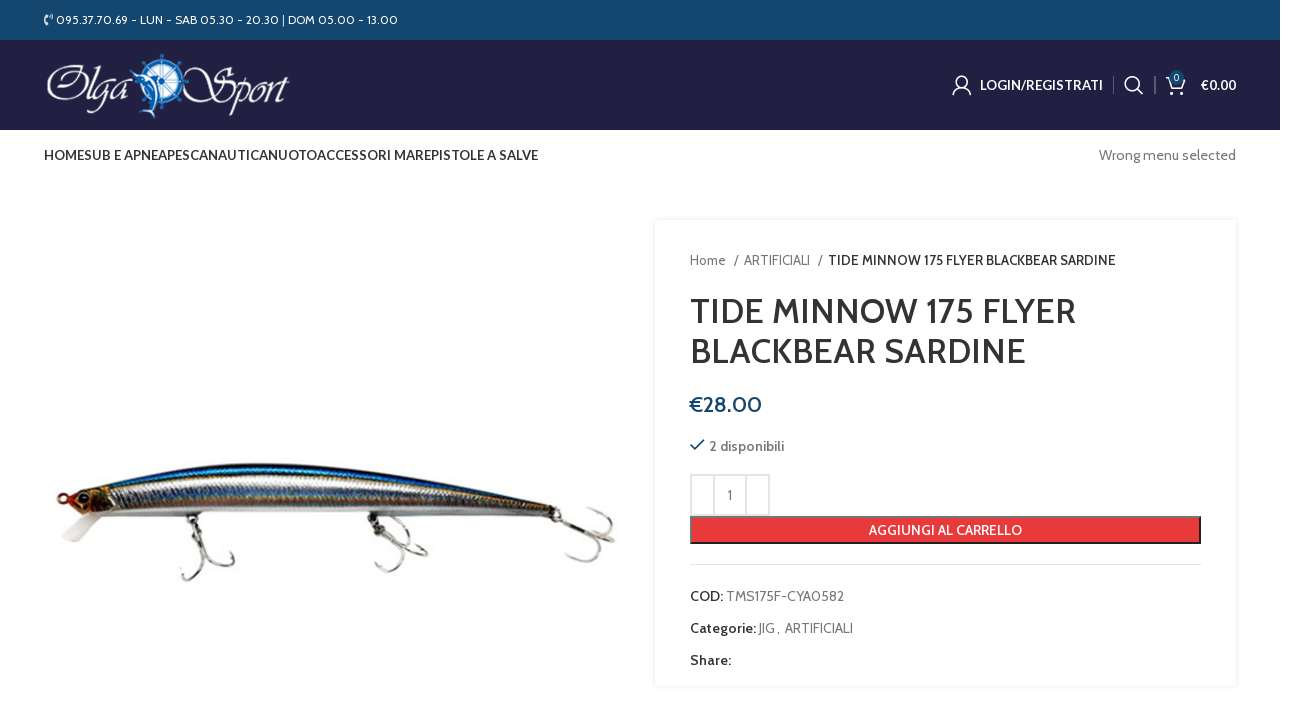

--- FILE ---
content_type: text/html; charset=UTF-8
request_url: https://olgasportsub.it/prodotto/tide-minnow-175-flyerblackear-sardine/
body_size: 26363
content:
<!DOCTYPE html>
<html lang="it-IT">
<head>
	<meta charset="UTF-8">
	<link rel="profile" href="https://gmpg.org/xfn/11">
	<link rel="pingback" href="https://olgasportsub.it/xmlrpc.php">

			<script>window.MSInputMethodContext && document.documentMode && document.write('<script src="https://olgasportsub.it/wp-content/themes/woodmart/js/libs/ie11CustomProperties.min.js"><\/script>');</script>
		<title>TIDE MINNOW 175 FLYER
BLACKBEAR SARDINE &#8211; Olga Sport Sub</title>
<meta name='robots' content='max-image-preview:large' />
<link rel='dns-prefetch' href='//fonts.googleapis.com' />
<link rel="alternate" type="application/rss+xml" title="Olga Sport Sub &raquo; Feed" href="https://olgasportsub.it/feed/" />
<link rel="alternate" type="application/rss+xml" title="Olga Sport Sub &raquo; Feed dei commenti" href="https://olgasportsub.it/comments/feed/" />
<link rel="alternate" type="application/rss+xml" title="Olga Sport Sub &raquo; TIDE MINNOW 175 FLYER
BLACKBEAR SARDINE Feed dei commenti" href="https://olgasportsub.it/prodotto/tide-minnow-175-flyerblackear-sardine/feed/" />
<link rel='stylesheet' id='wp-block-library-css' href='https://olgasportsub.it/wp-includes/css/dist/block-library/style.min.css?ver=6.2.8' type='text/css' media='all' />
<style id='safe-svg-svg-icon-style-inline-css' type='text/css'>
.safe-svg-cover .safe-svg-inside{display:inline-block;max-width:100%}.safe-svg-cover svg{height:100%;max-height:100%;max-width:100%;width:100%}

</style>
<link rel='stylesheet' id='wc-blocks-vendors-style-css' href='https://olgasportsub.it/wp-content/plugins/woocommerce/packages/woocommerce-blocks/build/wc-blocks-vendors-style.css?ver=8.7.6' type='text/css' media='all' />
<link rel='stylesheet' id='wc-blocks-style-css' href='https://olgasportsub.it/wp-content/plugins/woocommerce/packages/woocommerce-blocks/build/wc-blocks-style.css?ver=8.7.6' type='text/css' media='all' />
<link rel='stylesheet' id='classic-theme-styles-css' href='https://olgasportsub.it/wp-includes/css/classic-themes.min.css?ver=6.2.8' type='text/css' media='all' />
<style id='global-styles-inline-css' type='text/css'>
body{--wp--preset--color--black: #000000;--wp--preset--color--cyan-bluish-gray: #abb8c3;--wp--preset--color--white: #ffffff;--wp--preset--color--pale-pink: #f78da7;--wp--preset--color--vivid-red: #cf2e2e;--wp--preset--color--luminous-vivid-orange: #ff6900;--wp--preset--color--luminous-vivid-amber: #fcb900;--wp--preset--color--light-green-cyan: #7bdcb5;--wp--preset--color--vivid-green-cyan: #00d084;--wp--preset--color--pale-cyan-blue: #8ed1fc;--wp--preset--color--vivid-cyan-blue: #0693e3;--wp--preset--color--vivid-purple: #9b51e0;--wp--preset--gradient--vivid-cyan-blue-to-vivid-purple: linear-gradient(135deg,rgba(6,147,227,1) 0%,rgb(155,81,224) 100%);--wp--preset--gradient--light-green-cyan-to-vivid-green-cyan: linear-gradient(135deg,rgb(122,220,180) 0%,rgb(0,208,130) 100%);--wp--preset--gradient--luminous-vivid-amber-to-luminous-vivid-orange: linear-gradient(135deg,rgba(252,185,0,1) 0%,rgba(255,105,0,1) 100%);--wp--preset--gradient--luminous-vivid-orange-to-vivid-red: linear-gradient(135deg,rgba(255,105,0,1) 0%,rgb(207,46,46) 100%);--wp--preset--gradient--very-light-gray-to-cyan-bluish-gray: linear-gradient(135deg,rgb(238,238,238) 0%,rgb(169,184,195) 100%);--wp--preset--gradient--cool-to-warm-spectrum: linear-gradient(135deg,rgb(74,234,220) 0%,rgb(151,120,209) 20%,rgb(207,42,186) 40%,rgb(238,44,130) 60%,rgb(251,105,98) 80%,rgb(254,248,76) 100%);--wp--preset--gradient--blush-light-purple: linear-gradient(135deg,rgb(255,206,236) 0%,rgb(152,150,240) 100%);--wp--preset--gradient--blush-bordeaux: linear-gradient(135deg,rgb(254,205,165) 0%,rgb(254,45,45) 50%,rgb(107,0,62) 100%);--wp--preset--gradient--luminous-dusk: linear-gradient(135deg,rgb(255,203,112) 0%,rgb(199,81,192) 50%,rgb(65,88,208) 100%);--wp--preset--gradient--pale-ocean: linear-gradient(135deg,rgb(255,245,203) 0%,rgb(182,227,212) 50%,rgb(51,167,181) 100%);--wp--preset--gradient--electric-grass: linear-gradient(135deg,rgb(202,248,128) 0%,rgb(113,206,126) 100%);--wp--preset--gradient--midnight: linear-gradient(135deg,rgb(2,3,129) 0%,rgb(40,116,252) 100%);--wp--preset--duotone--dark-grayscale: url('#wp-duotone-dark-grayscale');--wp--preset--duotone--grayscale: url('#wp-duotone-grayscale');--wp--preset--duotone--purple-yellow: url('#wp-duotone-purple-yellow');--wp--preset--duotone--blue-red: url('#wp-duotone-blue-red');--wp--preset--duotone--midnight: url('#wp-duotone-midnight');--wp--preset--duotone--magenta-yellow: url('#wp-duotone-magenta-yellow');--wp--preset--duotone--purple-green: url('#wp-duotone-purple-green');--wp--preset--duotone--blue-orange: url('#wp-duotone-blue-orange');--wp--preset--font-size--small: 13px;--wp--preset--font-size--medium: 20px;--wp--preset--font-size--large: 36px;--wp--preset--font-size--x-large: 42px;--wp--preset--spacing--20: 0.44rem;--wp--preset--spacing--30: 0.67rem;--wp--preset--spacing--40: 1rem;--wp--preset--spacing--50: 1.5rem;--wp--preset--spacing--60: 2.25rem;--wp--preset--spacing--70: 3.38rem;--wp--preset--spacing--80: 5.06rem;--wp--preset--shadow--natural: 6px 6px 9px rgba(0, 0, 0, 0.2);--wp--preset--shadow--deep: 12px 12px 50px rgba(0, 0, 0, 0.4);--wp--preset--shadow--sharp: 6px 6px 0px rgba(0, 0, 0, 0.2);--wp--preset--shadow--outlined: 6px 6px 0px -3px rgba(255, 255, 255, 1), 6px 6px rgba(0, 0, 0, 1);--wp--preset--shadow--crisp: 6px 6px 0px rgba(0, 0, 0, 1);}:where(.is-layout-flex){gap: 0.5em;}body .is-layout-flow > .alignleft{float: left;margin-inline-start: 0;margin-inline-end: 2em;}body .is-layout-flow > .alignright{float: right;margin-inline-start: 2em;margin-inline-end: 0;}body .is-layout-flow > .aligncenter{margin-left: auto !important;margin-right: auto !important;}body .is-layout-constrained > .alignleft{float: left;margin-inline-start: 0;margin-inline-end: 2em;}body .is-layout-constrained > .alignright{float: right;margin-inline-start: 2em;margin-inline-end: 0;}body .is-layout-constrained > .aligncenter{margin-left: auto !important;margin-right: auto !important;}body .is-layout-constrained > :where(:not(.alignleft):not(.alignright):not(.alignfull)){max-width: var(--wp--style--global--content-size);margin-left: auto !important;margin-right: auto !important;}body .is-layout-constrained > .alignwide{max-width: var(--wp--style--global--wide-size);}body .is-layout-flex{display: flex;}body .is-layout-flex{flex-wrap: wrap;align-items: center;}body .is-layout-flex > *{margin: 0;}:where(.wp-block-columns.is-layout-flex){gap: 2em;}.has-black-color{color: var(--wp--preset--color--black) !important;}.has-cyan-bluish-gray-color{color: var(--wp--preset--color--cyan-bluish-gray) !important;}.has-white-color{color: var(--wp--preset--color--white) !important;}.has-pale-pink-color{color: var(--wp--preset--color--pale-pink) !important;}.has-vivid-red-color{color: var(--wp--preset--color--vivid-red) !important;}.has-luminous-vivid-orange-color{color: var(--wp--preset--color--luminous-vivid-orange) !important;}.has-luminous-vivid-amber-color{color: var(--wp--preset--color--luminous-vivid-amber) !important;}.has-light-green-cyan-color{color: var(--wp--preset--color--light-green-cyan) !important;}.has-vivid-green-cyan-color{color: var(--wp--preset--color--vivid-green-cyan) !important;}.has-pale-cyan-blue-color{color: var(--wp--preset--color--pale-cyan-blue) !important;}.has-vivid-cyan-blue-color{color: var(--wp--preset--color--vivid-cyan-blue) !important;}.has-vivid-purple-color{color: var(--wp--preset--color--vivid-purple) !important;}.has-black-background-color{background-color: var(--wp--preset--color--black) !important;}.has-cyan-bluish-gray-background-color{background-color: var(--wp--preset--color--cyan-bluish-gray) !important;}.has-white-background-color{background-color: var(--wp--preset--color--white) !important;}.has-pale-pink-background-color{background-color: var(--wp--preset--color--pale-pink) !important;}.has-vivid-red-background-color{background-color: var(--wp--preset--color--vivid-red) !important;}.has-luminous-vivid-orange-background-color{background-color: var(--wp--preset--color--luminous-vivid-orange) !important;}.has-luminous-vivid-amber-background-color{background-color: var(--wp--preset--color--luminous-vivid-amber) !important;}.has-light-green-cyan-background-color{background-color: var(--wp--preset--color--light-green-cyan) !important;}.has-vivid-green-cyan-background-color{background-color: var(--wp--preset--color--vivid-green-cyan) !important;}.has-pale-cyan-blue-background-color{background-color: var(--wp--preset--color--pale-cyan-blue) !important;}.has-vivid-cyan-blue-background-color{background-color: var(--wp--preset--color--vivid-cyan-blue) !important;}.has-vivid-purple-background-color{background-color: var(--wp--preset--color--vivid-purple) !important;}.has-black-border-color{border-color: var(--wp--preset--color--black) !important;}.has-cyan-bluish-gray-border-color{border-color: var(--wp--preset--color--cyan-bluish-gray) !important;}.has-white-border-color{border-color: var(--wp--preset--color--white) !important;}.has-pale-pink-border-color{border-color: var(--wp--preset--color--pale-pink) !important;}.has-vivid-red-border-color{border-color: var(--wp--preset--color--vivid-red) !important;}.has-luminous-vivid-orange-border-color{border-color: var(--wp--preset--color--luminous-vivid-orange) !important;}.has-luminous-vivid-amber-border-color{border-color: var(--wp--preset--color--luminous-vivid-amber) !important;}.has-light-green-cyan-border-color{border-color: var(--wp--preset--color--light-green-cyan) !important;}.has-vivid-green-cyan-border-color{border-color: var(--wp--preset--color--vivid-green-cyan) !important;}.has-pale-cyan-blue-border-color{border-color: var(--wp--preset--color--pale-cyan-blue) !important;}.has-vivid-cyan-blue-border-color{border-color: var(--wp--preset--color--vivid-cyan-blue) !important;}.has-vivid-purple-border-color{border-color: var(--wp--preset--color--vivid-purple) !important;}.has-vivid-cyan-blue-to-vivid-purple-gradient-background{background: var(--wp--preset--gradient--vivid-cyan-blue-to-vivid-purple) !important;}.has-light-green-cyan-to-vivid-green-cyan-gradient-background{background: var(--wp--preset--gradient--light-green-cyan-to-vivid-green-cyan) !important;}.has-luminous-vivid-amber-to-luminous-vivid-orange-gradient-background{background: var(--wp--preset--gradient--luminous-vivid-amber-to-luminous-vivid-orange) !important;}.has-luminous-vivid-orange-to-vivid-red-gradient-background{background: var(--wp--preset--gradient--luminous-vivid-orange-to-vivid-red) !important;}.has-very-light-gray-to-cyan-bluish-gray-gradient-background{background: var(--wp--preset--gradient--very-light-gray-to-cyan-bluish-gray) !important;}.has-cool-to-warm-spectrum-gradient-background{background: var(--wp--preset--gradient--cool-to-warm-spectrum) !important;}.has-blush-light-purple-gradient-background{background: var(--wp--preset--gradient--blush-light-purple) !important;}.has-blush-bordeaux-gradient-background{background: var(--wp--preset--gradient--blush-bordeaux) !important;}.has-luminous-dusk-gradient-background{background: var(--wp--preset--gradient--luminous-dusk) !important;}.has-pale-ocean-gradient-background{background: var(--wp--preset--gradient--pale-ocean) !important;}.has-electric-grass-gradient-background{background: var(--wp--preset--gradient--electric-grass) !important;}.has-midnight-gradient-background{background: var(--wp--preset--gradient--midnight) !important;}.has-small-font-size{font-size: var(--wp--preset--font-size--small) !important;}.has-medium-font-size{font-size: var(--wp--preset--font-size--medium) !important;}.has-large-font-size{font-size: var(--wp--preset--font-size--large) !important;}.has-x-large-font-size{font-size: var(--wp--preset--font-size--x-large) !important;}
.wp-block-navigation a:where(:not(.wp-element-button)){color: inherit;}
:where(.wp-block-columns.is-layout-flex){gap: 2em;}
.wp-block-pullquote{font-size: 1.5em;line-height: 1.6;}
</style>
<style id='woocommerce-inline-inline-css' type='text/css'>
.woocommerce form .form-row .required { visibility: visible; }
</style>
<link rel='stylesheet' id='xpay-style-css' href='https://olgasportsub.it/wp-content/plugins/cartasi-x-pay/assets/css/xpay.css?ver=6.2.8' type='text/css' media='all' />
<link rel='stylesheet' id='e-animations-css' href='https://olgasportsub.it/wp-content/plugins/elementor/assets/lib/animations/animations.min.css?ver=3.13.2' type='text/css' media='all' />
<link rel='stylesheet' id='elementor-icons-css' href='https://olgasportsub.it/wp-content/plugins/elementor/assets/lib/eicons/css/elementor-icons.min.css?ver=5.20.0' type='text/css' media='all' />
<link rel='stylesheet' id='elementor-frontend-legacy-css' href='https://olgasportsub.it/wp-content/plugins/elementor/assets/css/frontend-legacy.min.css?ver=3.13.2' type='text/css' media='all' />
<link rel='stylesheet' id='elementor-frontend-css' href='https://olgasportsub.it/wp-content/plugins/elementor/assets/css/frontend.min.css?ver=3.13.2' type='text/css' media='all' />
<link rel='stylesheet' id='swiper-css' href='https://olgasportsub.it/wp-content/plugins/elementor/assets/lib/swiper/css/swiper.min.css?ver=5.3.6' type='text/css' media='all' />
<link rel='stylesheet' id='elementor-post-882-css' href='https://olgasportsub.it/wp-content/uploads/elementor/css/post-882.css?ver=1684400288' type='text/css' media='all' />
<link rel='stylesheet' id='elementor-pro-css' href='https://olgasportsub.it/wp-content/plugins/elementor-pro/assets/css/frontend.min.css?ver=3.6.5' type='text/css' media='all' />
<link rel='stylesheet' id='font-awesome-5-all-css' href='https://olgasportsub.it/wp-content/plugins/elementor/assets/lib/font-awesome/css/all.min.css?ver=3.13.2' type='text/css' media='all' />
<link rel='stylesheet' id='font-awesome-4-shim-css' href='https://olgasportsub.it/wp-content/plugins/elementor/assets/lib/font-awesome/css/v4-shims.min.css?ver=3.13.2' type='text/css' media='all' />
<link rel='stylesheet' id='bootstrap-css' href='https://olgasportsub.it/wp-content/themes/woodmart/css/bootstrap-light.min.css?ver=7.2.4' type='text/css' media='all' />
<link rel='stylesheet' id='woodmart-style-css' href='https://olgasportsub.it/wp-content/themes/woodmart/css/parts/base.min.css?ver=7.2.4' type='text/css' media='all' />
<link rel='stylesheet' id='wd-widget-wd-recent-posts-css' href='https://olgasportsub.it/wp-content/themes/woodmart/css/parts/widget-wd-recent-posts.min.css?ver=7.2.4' type='text/css' media='all' />
<link rel='stylesheet' id='wd-widget-wd-layered-nav-css' href='https://olgasportsub.it/wp-content/themes/woodmart/css/parts/woo-widget-wd-layered-nav.min.css?ver=7.2.4' type='text/css' media='all' />
<link rel='stylesheet' id='wd-woo-mod-swatches-base-css' href='https://olgasportsub.it/wp-content/themes/woodmart/css/parts/woo-mod-swatches-base.min.css?ver=7.2.4' type='text/css' media='all' />
<link rel='stylesheet' id='wd-woo-mod-swatches-filter-css' href='https://olgasportsub.it/wp-content/themes/woodmart/css/parts/woo-mod-swatches-filter.min.css?ver=7.2.4' type='text/css' media='all' />
<link rel='stylesheet' id='wd-widget-product-cat-css' href='https://olgasportsub.it/wp-content/themes/woodmart/css/parts/woo-widget-product-cat.min.css?ver=7.2.4' type='text/css' media='all' />
<link rel='stylesheet' id='wd-widget-product-list-css' href='https://olgasportsub.it/wp-content/themes/woodmart/css/parts/woo-widget-product-list.min.css?ver=7.2.4' type='text/css' media='all' />
<link rel='stylesheet' id='wd-widget-slider-price-filter-css' href='https://olgasportsub.it/wp-content/themes/woodmart/css/parts/woo-widget-slider-price-filter.min.css?ver=7.2.4' type='text/css' media='all' />
<link rel='stylesheet' id='wd-wp-gutenberg-css' href='https://olgasportsub.it/wp-content/themes/woodmart/css/parts/wp-gutenberg.min.css?ver=7.2.4' type='text/css' media='all' />
<link rel='stylesheet' id='wd-wpcf7-css' href='https://olgasportsub.it/wp-content/themes/woodmart/css/parts/int-wpcf7.min.css?ver=7.2.4' type='text/css' media='all' />
<link rel='stylesheet' id='wd-mc4wp-css' href='https://olgasportsub.it/wp-content/themes/woodmart/css/parts/int-mc4wp.min.css?ver=7.2.4' type='text/css' media='all' />
<link rel='stylesheet' id='wd-revolution-slider-css' href='https://olgasportsub.it/wp-content/themes/woodmart/css/parts/int-rev-slider.min.css?ver=7.2.4' type='text/css' media='all' />
<link rel='stylesheet' id='wd-woo-stripe-css' href='https://olgasportsub.it/wp-content/themes/woodmart/css/parts/int-woo-stripe.min.css?ver=7.2.4' type='text/css' media='all' />
<link rel='stylesheet' id='wd-woo-paypal-payments-css' href='https://olgasportsub.it/wp-content/themes/woodmart/css/parts/int-woo-paypal-payments.min.css?ver=7.2.4' type='text/css' media='all' />
<link rel='stylesheet' id='wd-elementor-base-css' href='https://olgasportsub.it/wp-content/themes/woodmart/css/parts/int-elem-base.min.css?ver=7.2.4' type='text/css' media='all' />
<link rel='stylesheet' id='wd-elementor-pro-base-css' href='https://olgasportsub.it/wp-content/themes/woodmart/css/parts/int-elementor-pro.min.css?ver=7.2.4' type='text/css' media='all' />
<link rel='stylesheet' id='wd-woocommerce-base-css' href='https://olgasportsub.it/wp-content/themes/woodmart/css/parts/woocommerce-base.min.css?ver=7.2.4' type='text/css' media='all' />
<link rel='stylesheet' id='wd-mod-star-rating-css' href='https://olgasportsub.it/wp-content/themes/woodmart/css/parts/mod-star-rating.min.css?ver=7.2.4' type='text/css' media='all' />
<link rel='stylesheet' id='wd-woo-el-track-order-css' href='https://olgasportsub.it/wp-content/themes/woodmart/css/parts/woo-el-track-order.min.css?ver=7.2.4' type='text/css' media='all' />
<link rel='stylesheet' id='wd-woo-gutenberg-css' href='https://olgasportsub.it/wp-content/themes/woodmart/css/parts/woo-gutenberg.min.css?ver=7.2.4' type='text/css' media='all' />
<link rel='stylesheet' id='wd-woo-mod-quantity-css' href='https://olgasportsub.it/wp-content/themes/woodmart/css/parts/woo-mod-quantity.min.css?ver=7.2.4' type='text/css' media='all' />
<link rel='stylesheet' id='wd-woo-single-prod-el-base-css' href='https://olgasportsub.it/wp-content/themes/woodmart/css/parts/woo-single-prod-el-base.min.css?ver=7.2.4' type='text/css' media='all' />
<link rel='stylesheet' id='wd-woo-mod-stock-status-css' href='https://olgasportsub.it/wp-content/themes/woodmart/css/parts/woo-mod-stock-status.min.css?ver=7.2.4' type='text/css' media='all' />
<link rel='stylesheet' id='wd-woo-opt-hide-larger-price-css' href='https://olgasportsub.it/wp-content/themes/woodmart/css/parts/woo-opt-hide-larger-price.min.css?ver=7.2.4' type='text/css' media='all' />
<link rel='stylesheet' id='wd-woo-mod-shop-attributes-css' href='https://olgasportsub.it/wp-content/themes/woodmart/css/parts/woo-mod-shop-attributes.min.css?ver=7.2.4' type='text/css' media='all' />
<link rel='stylesheet' id='wd-header-base-css' href='https://olgasportsub.it/wp-content/themes/woodmart/css/parts/header-base.min.css?ver=7.2.4' type='text/css' media='all' />
<link rel='stylesheet' id='wd-mod-tools-css' href='https://olgasportsub.it/wp-content/themes/woodmart/css/parts/mod-tools.min.css?ver=7.2.4' type='text/css' media='all' />
<link rel='stylesheet' id='wd-header-elements-base-css' href='https://olgasportsub.it/wp-content/themes/woodmart/css/parts/header-el-base.min.css?ver=7.2.4' type='text/css' media='all' />
<link rel='stylesheet' id='wd-social-icons-css' href='https://olgasportsub.it/wp-content/themes/woodmart/css/parts/el-social-icons.min.css?ver=7.2.4' type='text/css' media='all' />
<link rel='stylesheet' id='wd-woo-mod-login-form-css' href='https://olgasportsub.it/wp-content/themes/woodmart/css/parts/woo-mod-login-form.min.css?ver=7.2.4' type='text/css' media='all' />
<link rel='stylesheet' id='wd-header-my-account-css' href='https://olgasportsub.it/wp-content/themes/woodmart/css/parts/header-el-my-account.min.css?ver=7.2.4' type='text/css' media='all' />
<link rel='stylesheet' id='wd-header-search-css' href='https://olgasportsub.it/wp-content/themes/woodmart/css/parts/header-el-search.min.css?ver=7.2.4' type='text/css' media='all' />
<link rel='stylesheet' id='wd-header-cart-side-css' href='https://olgasportsub.it/wp-content/themes/woodmart/css/parts/header-el-cart-side.min.css?ver=7.2.4' type='text/css' media='all' />
<link rel='stylesheet' id='wd-header-cart-css' href='https://olgasportsub.it/wp-content/themes/woodmart/css/parts/header-el-cart.min.css?ver=7.2.4' type='text/css' media='all' />
<link rel='stylesheet' id='wd-widget-shopping-cart-css' href='https://olgasportsub.it/wp-content/themes/woodmart/css/parts/woo-widget-shopping-cart.min.css?ver=7.2.4' type='text/css' media='all' />
<link rel='stylesheet' id='wd-page-title-css' href='https://olgasportsub.it/wp-content/themes/woodmart/css/parts/page-title.min.css?ver=7.2.4' type='text/css' media='all' />
<link rel='stylesheet' id='wd-woo-single-prod-predefined-css' href='https://olgasportsub.it/wp-content/themes/woodmart/css/parts/woo-single-prod-predefined.min.css?ver=7.2.4' type='text/css' media='all' />
<link rel='stylesheet' id='wd-woo-single-prod-and-quick-view-predefined-css' href='https://olgasportsub.it/wp-content/themes/woodmart/css/parts/woo-single-prod-and-quick-view-predefined.min.css?ver=7.2.4' type='text/css' media='all' />
<link rel='stylesheet' id='wd-woo-single-prod-el-tabs-predefined-css' href='https://olgasportsub.it/wp-content/themes/woodmart/css/parts/woo-single-prod-el-tabs-predefined.min.css?ver=7.2.4' type='text/css' media='all' />
<link rel='stylesheet' id='wd-woo-single-prod-opt-base-css' href='https://olgasportsub.it/wp-content/themes/woodmart/css/parts/woo-single-prod-opt-base.min.css?ver=7.2.4' type='text/css' media='all' />
<link rel='stylesheet' id='wd-woo-single-prod-el-gallery-css' href='https://olgasportsub.it/wp-content/themes/woodmart/css/parts/woo-single-prod-el-gallery.min.css?ver=7.2.4' type='text/css' media='all' />
<link rel='stylesheet' id='wd-owl-carousel-css' href='https://olgasportsub.it/wp-content/themes/woodmart/css/parts/lib-owl-carousel.min.css?ver=7.2.4' type='text/css' media='all' />
<link rel='stylesheet' id='wd-photoswipe-css' href='https://olgasportsub.it/wp-content/themes/woodmart/css/parts/lib-photoswipe.min.css?ver=7.2.4' type='text/css' media='all' />
<link rel='stylesheet' id='wd-tabs-css' href='https://olgasportsub.it/wp-content/themes/woodmart/css/parts/el-tabs.min.css?ver=7.2.4' type='text/css' media='all' />
<link rel='stylesheet' id='wd-woo-single-prod-el-tabs-opt-layout-tabs-css' href='https://olgasportsub.it/wp-content/themes/woodmart/css/parts/woo-single-prod-el-tabs-opt-layout-tabs.min.css?ver=7.2.4' type='text/css' media='all' />
<link rel='stylesheet' id='wd-accordion-css' href='https://olgasportsub.it/wp-content/themes/woodmart/css/parts/el-accordion.min.css?ver=7.2.4' type='text/css' media='all' />
<link rel='stylesheet' id='wd-woo-single-prod-el-reviews-css' href='https://olgasportsub.it/wp-content/themes/woodmart/css/parts/woo-single-prod-el-reviews.min.css?ver=7.2.4' type='text/css' media='all' />
<link rel='stylesheet' id='wd-woo-single-prod-el-reviews-style-1-css' href='https://olgasportsub.it/wp-content/themes/woodmart/css/parts/woo-single-prod-el-reviews-style-1.min.css?ver=7.2.4' type='text/css' media='all' />
<link rel='stylesheet' id='wd-mod-comments-css' href='https://olgasportsub.it/wp-content/themes/woodmart/css/parts/mod-comments.min.css?ver=7.2.4' type='text/css' media='all' />
<link rel='stylesheet' id='wd-product-loop-css' href='https://olgasportsub.it/wp-content/themes/woodmart/css/parts/woo-product-loop.min.css?ver=7.2.4' type='text/css' media='all' />
<link rel='stylesheet' id='wd-product-loop-icons-css' href='https://olgasportsub.it/wp-content/themes/woodmart/css/parts/woo-product-loop-icons.min.css?ver=7.2.4' type='text/css' media='all' />
<link rel='stylesheet' id='wd-footer-base-css' href='https://olgasportsub.it/wp-content/themes/woodmart/css/parts/footer-base.min.css?ver=7.2.4' type='text/css' media='all' />
<link rel='stylesheet' id='wd-scroll-top-css' href='https://olgasportsub.it/wp-content/themes/woodmart/css/parts/opt-scrolltotop.min.css?ver=7.2.4' type='text/css' media='all' />
<link rel='stylesheet' id='wd-wd-search-results-css' href='https://olgasportsub.it/wp-content/themes/woodmart/css/parts/wd-search-results.min.css?ver=7.2.4' type='text/css' media='all' />
<link rel='stylesheet' id='wd-wd-search-form-css' href='https://olgasportsub.it/wp-content/themes/woodmart/css/parts/wd-search-form.min.css?ver=7.2.4' type='text/css' media='all' />
<link rel='stylesheet' id='wd-header-my-account-sidebar-css' href='https://olgasportsub.it/wp-content/themes/woodmart/css/parts/header-el-my-account-sidebar.min.css?ver=7.2.4' type='text/css' media='all' />
<link rel='stylesheet' id='wd-sticky-add-to-cart-css' href='https://olgasportsub.it/wp-content/themes/woodmart/css/parts/woo-opt-sticky-add-to-cart.min.css?ver=7.2.4' type='text/css' media='all' />
<link rel='stylesheet' id='wd-header-search-fullscreen-css' href='https://olgasportsub.it/wp-content/themes/woodmart/css/parts/header-el-search-fullscreen-general.min.css?ver=7.2.4' type='text/css' media='all' />
<link rel='stylesheet' id='wd-header-search-fullscreen-1-css' href='https://olgasportsub.it/wp-content/themes/woodmart/css/parts/header-el-search-fullscreen-1.min.css?ver=7.2.4' type='text/css' media='all' />
<link rel='stylesheet' id='xts-google-fonts-css' href='https://fonts.googleapis.com/css?family=Cabin%3A400%2C600%7CLato%3A400%2C700&#038;ver=7.2.4' type='text/css' media='all' />
<link rel='stylesheet' id='google-fonts-1-css' href='https://fonts.googleapis.com/css?family=Roboto%3A100%2C100italic%2C200%2C200italic%2C300%2C300italic%2C400%2C400italic%2C500%2C500italic%2C600%2C600italic%2C700%2C700italic%2C800%2C800italic%2C900%2C900italic%7CRoboto+Slab%3A100%2C100italic%2C200%2C200italic%2C300%2C300italic%2C400%2C400italic%2C500%2C500italic%2C600%2C600italic%2C700%2C700italic%2C800%2C800italic%2C900%2C900italic&#038;display=auto&#038;ver=6.2.8' type='text/css' media='all' />
<link rel="preconnect" href="https://fonts.gstatic.com/" crossorigin><script type='text/javascript' src='https://olgasportsub.it/wp-includes/js/jquery/jquery.min.js?ver=3.6.4' id='jquery-core-js'></script>
<script type='text/javascript' src='https://olgasportsub.it/wp-includes/js/jquery/jquery-migrate.min.js?ver=3.4.0' id='jquery-migrate-js'></script>
<script type='text/javascript' src='https://olgasportsub.it/wp-content/themes/woodmart/js/libs/device.min.js?ver=7.2.4' id='wd-device-library-js'></script>
<script type='text/javascript' src='https://olgasportsub.it/wp-content/plugins/elementor/assets/lib/font-awesome/js/v4-shims.min.js?ver=3.13.2' id='font-awesome-4-shim-js'></script>
<link rel="https://api.w.org/" href="https://olgasportsub.it/wp-json/" /><link rel="alternate" type="application/json" href="https://olgasportsub.it/wp-json/wp/v2/product/30535" /><link rel="EditURI" type="application/rsd+xml" title="RSD" href="https://olgasportsub.it/xmlrpc.php?rsd" />
<link rel="wlwmanifest" type="application/wlwmanifest+xml" href="https://olgasportsub.it/wp-includes/wlwmanifest.xml" />
<meta name="generator" content="WordPress 6.2.8" />
<meta name="generator" content="WooCommerce 7.1.1" />
<link rel="canonical" href="https://olgasportsub.it/prodotto/tide-minnow-175-flyerblackear-sardine/" />
<link rel='shortlink' href='https://olgasportsub.it/?p=30535' />
<link rel="alternate" type="application/json+oembed" href="https://olgasportsub.it/wp-json/oembed/1.0/embed?url=https%3A%2F%2Folgasportsub.it%2Fprodotto%2Ftide-minnow-175-flyerblackear-sardine%2F" />
<link rel="alternate" type="text/xml+oembed" href="https://olgasportsub.it/wp-json/oembed/1.0/embed?url=https%3A%2F%2Folgasportsub.it%2Fprodotto%2Ftide-minnow-175-flyerblackear-sardine%2F&#038;format=xml" />
<meta name="theme-color" content="rgb(19,71,111)">					<meta name="viewport" content="width=device-width, initial-scale=1.0, maximum-scale=1.0, user-scalable=no">
										<noscript><style>.woocommerce-product-gallery{ opacity: 1 !important; }</style></noscript>
	<meta name="generator" content="Elementor 3.13.2; features: a11y_improvements, additional_custom_breakpoints; settings: css_print_method-external, google_font-enabled, font_display-auto">
			<script  type="text/javascript">
				!function(f,b,e,v,n,t,s){if(f.fbq)return;n=f.fbq=function(){n.callMethod?
					n.callMethod.apply(n,arguments):n.queue.push(arguments)};if(!f._fbq)f._fbq=n;
					n.push=n;n.loaded=!0;n.version='2.0';n.queue=[];t=b.createElement(e);t.async=!0;
					t.src=v;s=b.getElementsByTagName(e)[0];s.parentNode.insertBefore(t,s)}(window,
					document,'script','https://connect.facebook.net/en_US/fbevents.js');
			</script>
			<!-- WooCommerce Facebook Integration Begin -->
			<script  type="text/javascript">

				fbq('init', '5164680793577259', {}, {
    "agent": "woocommerce-7.1.1-2.6.12"
});

				fbq( 'track', 'PageView', {
    "source": "woocommerce",
    "version": "7.1.1",
    "pluginVersion": "2.6.12"
} );

				document.addEventListener( 'DOMContentLoaded', function() {
					jQuery && jQuery( function( $ ) {
						// Insert placeholder for events injected when a product is added to the cart through AJAX.
						$( document.body ).append( '<div class=\"wc-facebook-pixel-event-placeholder\"></div>' );
					} );
				}, false );

			</script>
			<!-- WooCommerce Facebook Integration End -->
			<meta name="generator" content="Powered by Slider Revolution 6.5.17 - responsive, Mobile-Friendly Slider Plugin for WordPress with comfortable drag and drop interface." />
<link rel="icon" href="https://olgasportsub.it/wp-content/uploads/2021/04/cropped-favicon-32x32.png" sizes="32x32" />
<link rel="icon" href="https://olgasportsub.it/wp-content/uploads/2021/04/cropped-favicon-192x192.png" sizes="192x192" />
<link rel="apple-touch-icon" href="https://olgasportsub.it/wp-content/uploads/2021/04/cropped-favicon-180x180.png" />
<meta name="msapplication-TileImage" content="https://olgasportsub.it/wp-content/uploads/2021/04/cropped-favicon-270x270.png" />
<script>function setREVStartSize(e){
			//window.requestAnimationFrame(function() {
				window.RSIW = window.RSIW===undefined ? window.innerWidth : window.RSIW;
				window.RSIH = window.RSIH===undefined ? window.innerHeight : window.RSIH;
				try {
					var pw = document.getElementById(e.c).parentNode.offsetWidth,
						newh;
					pw = pw===0 || isNaN(pw) ? window.RSIW : pw;
					e.tabw = e.tabw===undefined ? 0 : parseInt(e.tabw);
					e.thumbw = e.thumbw===undefined ? 0 : parseInt(e.thumbw);
					e.tabh = e.tabh===undefined ? 0 : parseInt(e.tabh);
					e.thumbh = e.thumbh===undefined ? 0 : parseInt(e.thumbh);
					e.tabhide = e.tabhide===undefined ? 0 : parseInt(e.tabhide);
					e.thumbhide = e.thumbhide===undefined ? 0 : parseInt(e.thumbhide);
					e.mh = e.mh===undefined || e.mh=="" || e.mh==="auto" ? 0 : parseInt(e.mh,0);
					if(e.layout==="fullscreen" || e.l==="fullscreen")
						newh = Math.max(e.mh,window.RSIH);
					else{
						e.gw = Array.isArray(e.gw) ? e.gw : [e.gw];
						for (var i in e.rl) if (e.gw[i]===undefined || e.gw[i]===0) e.gw[i] = e.gw[i-1];
						e.gh = e.el===undefined || e.el==="" || (Array.isArray(e.el) && e.el.length==0)? e.gh : e.el;
						e.gh = Array.isArray(e.gh) ? e.gh : [e.gh];
						for (var i in e.rl) if (e.gh[i]===undefined || e.gh[i]===0) e.gh[i] = e.gh[i-1];
											
						var nl = new Array(e.rl.length),
							ix = 0,
							sl;
						e.tabw = e.tabhide>=pw ? 0 : e.tabw;
						e.thumbw = e.thumbhide>=pw ? 0 : e.thumbw;
						e.tabh = e.tabhide>=pw ? 0 : e.tabh;
						e.thumbh = e.thumbhide>=pw ? 0 : e.thumbh;
						for (var i in e.rl) nl[i] = e.rl[i]<window.RSIW ? 0 : e.rl[i];
						sl = nl[0];
						for (var i in nl) if (sl>nl[i] && nl[i]>0) { sl = nl[i]; ix=i;}
						var m = pw>(e.gw[ix]+e.tabw+e.thumbw) ? 1 : (pw-(e.tabw+e.thumbw)) / (e.gw[ix]);
						newh =  (e.gh[ix] * m) + (e.tabh + e.thumbh);
					}
					var el = document.getElementById(e.c);
					if (el!==null && el) el.style.height = newh+"px";
					el = document.getElementById(e.c+"_wrapper");
					if (el!==null && el) {
						el.style.height = newh+"px";
						el.style.display = "block";
					}
				} catch(e){
					console.log("Failure at Presize of Slider:" + e)
				}
			//});
		  };</script>
		<style type="text/css" id="wp-custom-css">
			.product-labels {
display:none;
}		</style>
		<style>
		
		</style>			<style id="wd-style-header_141072-css" data-type="wd-style-header_141072">
				:root{
	--wd-top-bar-h: 40px;
	--wd-top-bar-sm-h: 0.001px;
	--wd-top-bar-sticky-h: 0.001px;

	--wd-header-general-h: 90px;
	--wd-header-general-sm-h: 60px;
	--wd-header-general-sticky-h: 60px;

	--wd-header-bottom-h: 50px;
	--wd-header-bottom-sm-h: 50px;
	--wd-header-bottom-sticky-h: 52px;

	--wd-header-clone-h: 0.001px;
}

.whb-top-bar .wd-dropdown {
	margin-top: 0px;
}

.whb-top-bar .wd-dropdown:after {
	height: 10px;
}

.whb-sticked .whb-general-header .wd-dropdown {
	margin-top: 10px;
}

.whb-sticked .whb-general-header .wd-dropdown:after {
	height: 20px;
}

.whb-header-bottom .wd-dropdown {
	margin-top: 5px;
}

.whb-header-bottom .wd-dropdown:after {
	height: 15px;
}

.whb-sticked .whb-header-bottom .wd-dropdown {
	margin-top: 6px;
}

.whb-sticked .whb-header-bottom .wd-dropdown:after {
	height: 16px;
}

.whb-header .whb-header-bottom .wd-header-cats {
	margin-top: -0px;
	margin-bottom: -0px;
	height: calc(100% + 0px);
}


@media (min-width: 1025px) {
		.whb-top-bar-inner {
		height: 40px;
		max-height: 40px;
	}

		.whb-sticked .whb-top-bar-inner {
		height: 40px;
		max-height: 40px;
	}
		
		.whb-general-header-inner {
		height: 90px;
		max-height: 90px;
	}

		.whb-sticked .whb-general-header-inner {
		height: 60px;
		max-height: 60px;
	}
		
		.whb-header-bottom-inner {
		height: 50px;
		max-height: 50px;
	}

		.whb-sticked .whb-header-bottom-inner {
		height: 52px;
		max-height: 52px;
	}
		
	
	}

@media (max-width: 1024px) {
	
		.whb-general-header-inner {
		height: 60px;
		max-height: 60px;
	}
	
		.whb-header-bottom-inner {
		height: 50px;
		max-height: 50px;
	}
	
	
	}
		
.whb-top-bar {
	background-color: rgba(19, 71, 111, 1);
}

.whb-general-header {
	background-color: rgba(33, 32, 66, 1);border-bottom-width: 0px;border-bottom-style: solid;
}

.whb-header-bottom {
	border-bottom-width: 0px;border-bottom-style: solid;
}
			</style>
						<style id="wd-style-theme_settings_default-css" data-type="wd-style-theme_settings_default">
				@font-face {
	font-weight: normal;
	font-style: normal;
	font-family: "woodmart-font";
	src: url("//olgasportsub.it/wp-content/themes/woodmart/fonts/woodmart-font-1-400.woff2?v=7.2.4") format("woff2");
}

.wd-popup.wd-promo-popup{
	background-color:#111111;
	background-image: none;
	background-repeat:no-repeat;
	background-size:contain;
	background-position:left center;
}

.header-banner{
	background-color:#E83A3A;
	background-image: none;
}

.page-title-default{
	background-color:#0a0a0a;
	background-image: url(https://olgasportsub.it/wp-content/uploads/2021/04/banner.jpg);
	background-size:cover;
	background-position:center center;
}

.footer-container{
	background-color:rgb(19,71,111);
	background-image: none;
	background-size:cover;
}

:root{
--wd-text-font:"Cabin", Arial, Helvetica, sans-serif;
--wd-text-font-weight:400;
--wd-text-color:#777777;
--wd-text-font-size:14px;
}
:root{
--wd-title-font:"Cabin", Arial, Helvetica, sans-serif;
--wd-title-font-weight:600;
--wd-title-color:#242424;
}
:root{
--wd-entities-title-font:"Cabin", Arial, Helvetica, sans-serif;
--wd-entities-title-font-weight:600;
--wd-entities-title-color:#333333;
--wd-entities-title-color-hover:rgb(51 51 51 / 65%);
}
:root{
--wd-alternative-font:"Lato", Arial, Helvetica, sans-serif;
}
:root{
--wd-widget-title-font:"Cabin", Arial, Helvetica, sans-serif;
--wd-widget-title-font-weight:600;
--wd-widget-title-transform:uppercase;
--wd-widget-title-color:#333;
--wd-widget-title-font-size:16px;
}
:root{
--wd-header-el-font:"Lato", Arial, Helvetica, sans-serif;
--wd-header-el-font-weight:700;
--wd-header-el-transform:uppercase;
--wd-header-el-font-size:13px;
}
:root{
--wd-primary-color:rgb(19,71,111);
}
:root{
--wd-alternative-color:#fbbc34;
}
:root{
--wd-link-color:#333333;
--wd-link-color-hover:#242424;
}
:root{
--btn-default-bgcolor:#f7f7f7;
}
:root{
--btn-default-bgcolor-hover:#efefef;
}
:root{
--btn-accented-bgcolor:#E83A3A;
}
:root{
--btn-accented-bgcolor-hover:#D23339;
}
:root{
--notices-success-bg:#459647;
}
:root{
--notices-success-color:#fff;
}
:root{
--notices-warning-bg:#E0B252;
}
:root{
--notices-warning-color:#fff;
}
	:root{
					
			
							--wd-form-brd-radius: 0px;
					
					--wd-form-brd-width: 2px;
		
					--btn-default-color: #333;
		
					--btn-default-color-hover: #333;
		
					--btn-accented-color: #fff;
		
					--btn-accented-color-hover: #fff;
		
									--btn-default-brd-radius: 0px;
				--btn-default-box-shadow: none;
				--btn-default-box-shadow-hover: none;
				--btn-default-box-shadow-active: none;
				--btn-default-bottom: 0px;
			
			
			
					
									--btn-accented-brd-radius: 0px;
				--btn-accented-box-shadow: none;
				--btn-accented-box-shadow-hover: none;
				--btn-accented-box-shadow-active: none;
				--btn-accented-bottom: 0px;
			
			
			
					
							
					--wd-brd-radius: 0px;
			}

	
	
			@media (min-width: 1025px) {
			.whb-boxed:not(.whb-sticked):not(.whb-full-width) .whb-main-header {
				max-width: 1192px;
			}
		}

		.container {
			max-width: 1222px;
		}

		:root{
			--wd-container-w: 1222px;
		}
	
			@media (min-width: 1239px) {
			.platform-Windows .wd-section-stretch > .elementor-container {
				margin-left: auto;
				margin-right: auto;
			}
		}
		@media (min-width: 1222px) {
			html:not(.platform-Windows) .wd-section-stretch > .elementor-container {
				margin-left: auto;
				margin-right: auto;
			}
		}
	
	
	
	
	
			.woodmart-woocommerce-layered-nav .wd-scroll-content {
			max-height: 280px;
		}
	
	
			</style>
			</head>

<body class="product-template-default single single-product postid-30535 theme-woodmart woocommerce woocommerce-page woocommerce-no-js wrapper-full-width  woodmart-product-design-default categories-accordion-on woodmart-archive-shop woodmart-ajax-shop-on offcanvas-sidebar-mobile offcanvas-sidebar-tablet hide-larger-price wd-sticky-btn-on elementor-default elementor-kit-882">
			<script type="text/javascript" id="wd-flicker-fix">// Flicker fix.</script><svg xmlns="http://www.w3.org/2000/svg" viewBox="0 0 0 0" width="0" height="0" focusable="false" role="none" style="visibility: hidden; position: absolute; left: -9999px; overflow: hidden;" ><defs><filter id="wp-duotone-dark-grayscale"><feColorMatrix color-interpolation-filters="sRGB" type="matrix" values=" .299 .587 .114 0 0 .299 .587 .114 0 0 .299 .587 .114 0 0 .299 .587 .114 0 0 " /><feComponentTransfer color-interpolation-filters="sRGB" ><feFuncR type="table" tableValues="0 0.49803921568627" /><feFuncG type="table" tableValues="0 0.49803921568627" /><feFuncB type="table" tableValues="0 0.49803921568627" /><feFuncA type="table" tableValues="1 1" /></feComponentTransfer><feComposite in2="SourceGraphic" operator="in" /></filter></defs></svg><svg xmlns="http://www.w3.org/2000/svg" viewBox="0 0 0 0" width="0" height="0" focusable="false" role="none" style="visibility: hidden; position: absolute; left: -9999px; overflow: hidden;" ><defs><filter id="wp-duotone-grayscale"><feColorMatrix color-interpolation-filters="sRGB" type="matrix" values=" .299 .587 .114 0 0 .299 .587 .114 0 0 .299 .587 .114 0 0 .299 .587 .114 0 0 " /><feComponentTransfer color-interpolation-filters="sRGB" ><feFuncR type="table" tableValues="0 1" /><feFuncG type="table" tableValues="0 1" /><feFuncB type="table" tableValues="0 1" /><feFuncA type="table" tableValues="1 1" /></feComponentTransfer><feComposite in2="SourceGraphic" operator="in" /></filter></defs></svg><svg xmlns="http://www.w3.org/2000/svg" viewBox="0 0 0 0" width="0" height="0" focusable="false" role="none" style="visibility: hidden; position: absolute; left: -9999px; overflow: hidden;" ><defs><filter id="wp-duotone-purple-yellow"><feColorMatrix color-interpolation-filters="sRGB" type="matrix" values=" .299 .587 .114 0 0 .299 .587 .114 0 0 .299 .587 .114 0 0 .299 .587 .114 0 0 " /><feComponentTransfer color-interpolation-filters="sRGB" ><feFuncR type="table" tableValues="0.54901960784314 0.98823529411765" /><feFuncG type="table" tableValues="0 1" /><feFuncB type="table" tableValues="0.71764705882353 0.25490196078431" /><feFuncA type="table" tableValues="1 1" /></feComponentTransfer><feComposite in2="SourceGraphic" operator="in" /></filter></defs></svg><svg xmlns="http://www.w3.org/2000/svg" viewBox="0 0 0 0" width="0" height="0" focusable="false" role="none" style="visibility: hidden; position: absolute; left: -9999px; overflow: hidden;" ><defs><filter id="wp-duotone-blue-red"><feColorMatrix color-interpolation-filters="sRGB" type="matrix" values=" .299 .587 .114 0 0 .299 .587 .114 0 0 .299 .587 .114 0 0 .299 .587 .114 0 0 " /><feComponentTransfer color-interpolation-filters="sRGB" ><feFuncR type="table" tableValues="0 1" /><feFuncG type="table" tableValues="0 0.27843137254902" /><feFuncB type="table" tableValues="0.5921568627451 0.27843137254902" /><feFuncA type="table" tableValues="1 1" /></feComponentTransfer><feComposite in2="SourceGraphic" operator="in" /></filter></defs></svg><svg xmlns="http://www.w3.org/2000/svg" viewBox="0 0 0 0" width="0" height="0" focusable="false" role="none" style="visibility: hidden; position: absolute; left: -9999px; overflow: hidden;" ><defs><filter id="wp-duotone-midnight"><feColorMatrix color-interpolation-filters="sRGB" type="matrix" values=" .299 .587 .114 0 0 .299 .587 .114 0 0 .299 .587 .114 0 0 .299 .587 .114 0 0 " /><feComponentTransfer color-interpolation-filters="sRGB" ><feFuncR type="table" tableValues="0 0" /><feFuncG type="table" tableValues="0 0.64705882352941" /><feFuncB type="table" tableValues="0 1" /><feFuncA type="table" tableValues="1 1" /></feComponentTransfer><feComposite in2="SourceGraphic" operator="in" /></filter></defs></svg><svg xmlns="http://www.w3.org/2000/svg" viewBox="0 0 0 0" width="0" height="0" focusable="false" role="none" style="visibility: hidden; position: absolute; left: -9999px; overflow: hidden;" ><defs><filter id="wp-duotone-magenta-yellow"><feColorMatrix color-interpolation-filters="sRGB" type="matrix" values=" .299 .587 .114 0 0 .299 .587 .114 0 0 .299 .587 .114 0 0 .299 .587 .114 0 0 " /><feComponentTransfer color-interpolation-filters="sRGB" ><feFuncR type="table" tableValues="0.78039215686275 1" /><feFuncG type="table" tableValues="0 0.94901960784314" /><feFuncB type="table" tableValues="0.35294117647059 0.47058823529412" /><feFuncA type="table" tableValues="1 1" /></feComponentTransfer><feComposite in2="SourceGraphic" operator="in" /></filter></defs></svg><svg xmlns="http://www.w3.org/2000/svg" viewBox="0 0 0 0" width="0" height="0" focusable="false" role="none" style="visibility: hidden; position: absolute; left: -9999px; overflow: hidden;" ><defs><filter id="wp-duotone-purple-green"><feColorMatrix color-interpolation-filters="sRGB" type="matrix" values=" .299 .587 .114 0 0 .299 .587 .114 0 0 .299 .587 .114 0 0 .299 .587 .114 0 0 " /><feComponentTransfer color-interpolation-filters="sRGB" ><feFuncR type="table" tableValues="0.65098039215686 0.40392156862745" /><feFuncG type="table" tableValues="0 1" /><feFuncB type="table" tableValues="0.44705882352941 0.4" /><feFuncA type="table" tableValues="1 1" /></feComponentTransfer><feComposite in2="SourceGraphic" operator="in" /></filter></defs></svg><svg xmlns="http://www.w3.org/2000/svg" viewBox="0 0 0 0" width="0" height="0" focusable="false" role="none" style="visibility: hidden; position: absolute; left: -9999px; overflow: hidden;" ><defs><filter id="wp-duotone-blue-orange"><feColorMatrix color-interpolation-filters="sRGB" type="matrix" values=" .299 .587 .114 0 0 .299 .587 .114 0 0 .299 .587 .114 0 0 .299 .587 .114 0 0 " /><feComponentTransfer color-interpolation-filters="sRGB" ><feFuncR type="table" tableValues="0.098039215686275 1" /><feFuncG type="table" tableValues="0 0.66274509803922" /><feFuncB type="table" tableValues="0.84705882352941 0.41960784313725" /><feFuncA type="table" tableValues="1 1" /></feComponentTransfer><feComposite in2="SourceGraphic" operator="in" /></filter></defs></svg>	
	
	<div class="website-wrapper">
									<header class="whb-header whb-header_141072 whb-sticky-shadow whb-scroll-stick whb-sticky-real">
					<div class="whb-main-header">
	
<div class="whb-row whb-top-bar whb-not-sticky-row whb-with-bg whb-without-border whb-color-light whb-flex-flex-middle whb-hidden-mobile">
	<div class="container">
		<div class="whb-flex-row whb-top-bar-inner">
			<div class="whb-column whb-col-left whb-visible-lg">
	
<div class="wd-header-text set-cont-mb-s reset-last-child "><i class="fas fa-phone-volume"></i> <span style="color: #ffffff;">095.37.70.69 - LUN - SAB 05.30 - 20.30</span> | <span style="color: #ffffff;"> DOM 05.00 - 13.00</span></div>
</div>
<div class="whb-column whb-col-center whb-visible-lg whb-empty-column">
	</div>
<div class="whb-column whb-col-right whb-visible-lg">
	
			<div class="wd-social-icons icons-design-default icons-size- color-scheme-light social-follow social-form-circle text-center">

				
									<a rel="noopener noreferrer nofollow" href="https://www.facebook.com/olgasportstory" target="_blank" class=" wd-social-icon social-facebook" aria-label="Facebook social link">
						<span class="wd-icon"></span>
											</a>
				
				
				
									<a rel="noopener noreferrer nofollow" href="https://www.instagram.com/olga_sport_store/" target="_blank" class=" wd-social-icon social-instagram" aria-label="Instagram social link">
						<span class="wd-icon"></span>
											</a>
				
				
				
				
				
				
				
				
				
				
				
				
				
				
								
								
				
								
				
			</div>

		</div>
<div class="whb-column whb-col-mobile whb-hidden-lg whb-empty-column">
	</div>
		</div>
	</div>
</div>

<div class="whb-row whb-general-header whb-sticky-row whb-with-bg whb-without-border whb-color-light whb-flex-flex-middle">
	<div class="container">
		<div class="whb-flex-row whb-general-header-inner">
			<div class="whb-column whb-col-left whb-visible-lg">
	<div class="site-logo">
	<a href="https://olgasportsub.it/" class="wd-logo wd-main-logo" rel="home">
		<img src="https://olgasportsub.it/wp-content/uploads/2021/04/logo.png" alt="Olga Sport Sub" style="max-width: 250px;" />	</a>
	</div>
</div>
<div class="whb-column whb-col-center whb-visible-lg whb-empty-column">
	</div>
<div class="whb-column whb-col-right whb-visible-lg">
	<div class="wd-header-my-account wd-tools-element wd-event-hover wd-with-username wd-design-1 wd-account-style-icon login-side-opener whb-vssfpylqqax9pvkfnxoz">
			<a href="https://olgasportsub.it/il-mio-account/" title="Il mio account">
			
				<span class="wd-tools-icon">
									</span>
				<span class="wd-tools-text">
				Login/Registrati			</span>

					</a>

			</div>
<div class="wd-header-divider whb-divider-default "></div><div class="wd-header-search wd-tools-element wd-design-1 wd-style-icon wd-display-full-screen whb-9x1ytaxq7aphtb3npidp" title="Cerca">
	<a href="javascript:void(0);" aria-label="Cerca">
		
			<span class="wd-tools-icon">
							</span>

			<span class="wd-tools-text">
				Cerca			</span>

			</a>
	</div>
<div class="wd-header-divider whb-divider-default "></div><div class="wd-header-divider whb-divider-default "></div>
<div class="wd-header-cart wd-tools-element wd-design-2 cart-widget-opener whb-nedhm962r512y1xz9j06">
	<a href="https://olgasportsub.it/carrello/" title="Carrello">
		
			<span class="wd-tools-icon">
															<span class="wd-cart-number wd-tools-count">0 <span></span></span>
									</span>
			<span class="wd-tools-text">
				
										<span class="wd-cart-subtotal"><span class="woocommerce-Price-amount amount"><bdi><span class="woocommerce-Price-currencySymbol">&euro;</span>0.00</bdi></span></span>
					</span>

			</a>
	</div>
</div>
<div class="whb-column whb-mobile-left whb-hidden-lg">
	<div class="wd-tools-element wd-header-mobile-nav wd-style-text wd-design-1 whb-g1k0m1tib7raxrwkm1t3">
	<a href="#" rel="nofollow" aria-label="Open mobile menu">
		
		<span class="wd-tools-icon">
					</span>

		<span class="wd-tools-text">Menu</span>

			</a>
</div><!--END wd-header-mobile-nav--></div>
<div class="whb-column whb-mobile-center whb-hidden-lg">
	<div class="site-logo">
	<a href="https://olgasportsub.it/" class="wd-logo wd-main-logo" rel="home">
		<img src="https://olgasportsub.it/wp-content/uploads/2021/04/logo.png" alt="Olga Sport Sub" style="max-width: 138px;" />	</a>
	</div>
</div>
<div class="whb-column whb-mobile-right whb-hidden-lg">
	
<div class="wd-header-cart wd-tools-element wd-design-5 cart-widget-opener whb-trk5sfmvib0ch1s1qbtc">
	<a href="https://olgasportsub.it/carrello/" title="Carrello">
		
			<span class="wd-tools-icon">
															<span class="wd-cart-number wd-tools-count">0 <span></span></span>
									</span>
			<span class="wd-tools-text">
				
										<span class="wd-cart-subtotal"><span class="woocommerce-Price-amount amount"><bdi><span class="woocommerce-Price-currencySymbol">&euro;</span>0.00</bdi></span></span>
					</span>

			</a>
	</div>
</div>
		</div>
	</div>
</div>

<div class="whb-row whb-header-bottom whb-sticky-row whb-without-bg whb-without-border whb-color-dark whb-flex-flex-middle">
	<div class="container">
		<div class="whb-flex-row whb-header-bottom-inner">
			<div class="whb-column whb-col-left whb-visible-lg">
	
<div class="wd-header-nav wd-header-secondary-nav text-left" role="navigation" aria-label="Secondary navigation">
	<ul id="menu-menu-os" class="menu wd-nav wd-nav-secondary wd-style-default wd-gap-s"><li id="menu-item-29246" class="menu-item menu-item-type-post_type menu-item-object-page menu-item-home menu-item-29246 item-level-0 menu-simple-dropdown wd-event-hover" ><a href="https://olgasportsub.it/" class="woodmart-nav-link"><span class="nav-link-text">HOME</span></a></li>
<li id="menu-item-29156" class="menu-item menu-item-type-taxonomy menu-item-object-product_cat menu-item-29156 item-level-0 menu-simple-dropdown wd-event-hover" ><a href="https://olgasportsub.it/categoria-prodotto/sub-apnea/" class="woodmart-nav-link"><span class="nav-link-text">SUB E APNEA</span></a></li>
<li id="menu-item-29162" class="menu-item menu-item-type-taxonomy menu-item-object-product_cat menu-item-29162 item-level-0 menu-simple-dropdown wd-event-hover" ><a href="https://olgasportsub.it/categoria-prodotto/pesca/" class="woodmart-nav-link"><span class="nav-link-text">PESCA</span></a></li>
<li id="menu-item-29158" class="menu-item menu-item-type-taxonomy menu-item-object-product_cat menu-item-29158 item-level-0 menu-simple-dropdown wd-event-hover" ><a href="https://olgasportsub.it/categoria-prodotto/nautica/" class="woodmart-nav-link"><span class="nav-link-text">NAUTICA</span></a></li>
<li id="menu-item-29157" class="menu-item menu-item-type-taxonomy menu-item-object-product_cat menu-item-29157 item-level-0 menu-simple-dropdown wd-event-hover" ><a href="https://olgasportsub.it/categoria-prodotto/nuoto/" class="woodmart-nav-link"><span class="nav-link-text">NUOTO</span></a></li>
<li id="menu-item-29159" class="menu-item menu-item-type-taxonomy menu-item-object-product_cat menu-item-29159 item-level-0 menu-simple-dropdown wd-event-hover" ><a href="https://olgasportsub.it/categoria-prodotto/accessori-mare-2/" class="woodmart-nav-link"><span class="nav-link-text">ACCESSORI MARE</span></a></li>
<li id="menu-item-29442" class="menu-item menu-item-type-taxonomy menu-item-object-product_cat menu-item-29442 item-level-0 menu-simple-dropdown wd-event-hover" ><a href="https://olgasportsub.it/categoria-prodotto/pistole-a-salve/pistole-a-salve-pistole-a-salve/" class="woodmart-nav-link"><span class="nav-link-text">PISTOLE A SALVE</span></a></li>
</ul></div><!--END MAIN-NAV-->
</div>
<div class="whb-column whb-col-center whb-visible-lg whb-empty-column">
	</div>
<div class="whb-column whb-col-right whb-visible-lg">
	
<div class="wd-header-nav wd-header-secondary-nav text-center" role="navigation" aria-label="Secondary navigation">
			<span>
			Wrong menu selected		</span>
		</div><!--END MAIN-NAV-->
</div>
<div class="whb-column whb-col-mobile whb-hidden-lg whb-empty-column">
	</div>
		</div>
	</div>
</div>
</div>
				</header>
			
								<div class="main-page-wrapper">
		
								
		<!-- MAIN CONTENT AREA -->
				<div class="container-fluid">
			<div class="row content-layout-wrapper align-items-start">
				
	<div class="site-content shop-content-area col-12 breadcrumbs-location-summary wd-builder-off" role="main">
	
		

<div class="container">
	</div>


<div id="product-30535" class="single-product-page single-product-content product-design-default tabs-location-standard tabs-type-tabs meta-location-add_to_cart reviews-location-tabs product-summary-shadow product-no-bg product type-product post-30535 status-publish first instock product_cat-jig-artificiali-3 product_cat-artificiali-3 has-post-thumbnail shipping-taxable purchasable product-type-simple">

	<div class="container">

		<div class="woocommerce-notices-wrapper"></div>
		<div class="row product-image-summary-wrap">
			<div class="product-image-summary col-lg-12 col-12 col-md-12">
				<div class="row product-image-summary-inner">
					<div class="col-lg-6 col-12 col-md-6 product-images" >
						<div class="product-images-inner">
							<div class="woocommerce-product-gallery woocommerce-product-gallery--with-images woocommerce-product-gallery--columns-4 images  images row thumbs-position-bottom image-action-zoom" style="opacity: 0; transition: opacity .25s ease-in-out;">
	
	<div class="col-12">
		
		<figure class="woocommerce-product-gallery__wrapper owl-items-lg-1 owl-items-md-1 owl-items-sm-1 owl-items-xs-1 owl-carousel wd-owl" data-hide_pagination_control="yes">
			<div class="product-image-wrap"><figure data-thumb="https://olgasportsub.it/wp-content/uploads/2023/04/TMS175F-CYA0582-000-4090-200x200.jpg" class="woocommerce-product-gallery__image"><a data-elementor-open-lightbox="no" href="https://olgasportsub.it/wp-content/uploads/2023/04/TMS175F-CYA0582-000-4090.jpg"><img width="600" height="600" src="https://olgasportsub.it/wp-content/uploads/2023/04/TMS175F-CYA0582-000-4090.jpg" class="wp-post-image wp-post-image" alt="" decoding="async" title="TMS175F-CYA0582 -- 000 (4090)" data-caption="" data-src="https://olgasportsub.it/wp-content/uploads/2023/04/TMS175F-CYA0582-000-4090.jpg" data-large_image="https://olgasportsub.it/wp-content/uploads/2023/04/TMS175F-CYA0582-000-4090.jpg" data-large_image_width="600" data-large_image_height="600" srcset="https://olgasportsub.it/wp-content/uploads/2023/04/TMS175F-CYA0582-000-4090.jpg 600w, https://olgasportsub.it/wp-content/uploads/2023/04/TMS175F-CYA0582-000-4090-300x300.jpg 300w, https://olgasportsub.it/wp-content/uploads/2023/04/TMS175F-CYA0582-000-4090-150x150.jpg 150w, https://olgasportsub.it/wp-content/uploads/2023/04/TMS175F-CYA0582-000-4090-400x400.jpg 400w, https://olgasportsub.it/wp-content/uploads/2023/04/TMS175F-CYA0582-000-4090-200x200.jpg 200w" sizes="(max-width: 600px) 100vw, 600px" /></a></figure></div>
					</figure>

					<div class="product-additional-galleries">
					<div class="wd-show-product-gallery-wrap wd-action-btn wd-style-icon-bg-text wd-gallery-btn"><a href="#" rel="nofollow" class="woodmart-show-product-gallery"><span>Clicca per ingrandire</span></a></div>
					</div>
			</div>

					<div class="col-12">
			<div class="thumbnails owl-carousel wd-owl owl-items-lg-4 owl-items-md-4 owl-items-sm-4 owl-items-xs-3" data-desktop="4" data-tablet="4" data-mobile="3">
							</div>
		</div>
	</div>
						</div>
					</div>
										<div class="col-lg-6 col-12 col-md-6 text-left summary entry-summary">
						<div class="summary-inner set-mb-l reset-last-child">
															<div class="single-breadcrumbs-wrapper">
									<div class="single-breadcrumbs">
																					<div class="wd-breadcrumbs">
												<nav class="woocommerce-breadcrumb">				<a href="https://olgasportsub.it" class="breadcrumb-link">
					Home				</a>
							<a href="https://olgasportsub.it/categoria-prodotto/artificiali-3/" class="breadcrumb-link breadcrumb-link-last">
					ARTIFICIALI				</a>
							<span class="breadcrumb-last">
					TIDE MINNOW 175 FLYER
BLACKBEAR SARDINE				</span>
			</nav>											</div>
																													</div>
								</div>
							
							
<h1 class="product_title entry-title wd-entities-title">
	
	TIDE MINNOW 175 FLYER
BLACKBEAR SARDINE
	</h1>
<p class="price"><span class="woocommerce-Price-amount amount"><bdi><span class="woocommerce-Price-currencySymbol">&euro;</span>28.00</bdi></span></p>
					<p class="stock in-stock wd-style-default">2 disponibili</p>

	
	<form class="cart" action="https://olgasportsub.it/prodotto/tide-minnow-175-flyerblackear-sardine/" method="post" enctype='multipart/form-data'>
		
		
<div class="quantity">
	
			<input type="button" value="-" class="minus" />
	
	<label class="screen-reader-text" for="quantity_694ea39c0dbe9">TIDE MINNOW 175 FLYER
BLACKBEAR SARDINE quantità</label>
	<input
		type="number"
				id="quantity_694ea39c0dbe9"
		class="input-text qty text"
		value="1"
		title="Qtà"
		min="1"
		max="2"
		name="quantity"

					step="1"
			placeholder=""
			inputmode="numeric"
			autocomplete="off"
			>

			<input type="button" value="+" class="plus" />
	
	</div>

		<button type="submit" name="add-to-cart" value="30535" class="single_add_to_cart_button button alt wp-element-button">Aggiungi al carrello</button>

			</form>

	
<div id="ppcp-messages" data-partner-attribution-id="Woo_PPCP"></div>				<div class="ppc-button-wrapper"><div id="ppc-button"></div></div>
<div class="product_meta">
	
			
		<span class="sku_wrapper">
			<span class="meta-label">
				COD:			</span>
			<span class="sku">
				TMS175F-CYA0582			</span>
		</span>
	
			<span class="posted_in"><span class="meta-label">Categorie:</span> <a href="https://olgasportsub.it/categoria-prodotto/artificiali-3/jig-artificiali-3/" rel="tag">JIG</a><span class="meta-sep">,</span> <a href="https://olgasportsub.it/categoria-prodotto/artificiali-3/" rel="tag">ARTIFICIALI</a></span>	
				
	</div>

			<div class="wd-social-icons icons-design-default icons-size-small color-scheme-dark social-share social-form-circle product-share wd-layout-inline text-left">

									<span class="wd-label share-title">Share:</span>
				
									<a rel="noopener noreferrer nofollow" href="https://www.facebook.com/sharer/sharer.php?u=https://olgasportsub.it/prodotto/tide-minnow-175-flyerblackear-sardine/" target="_blank" class=" wd-social-icon social-facebook" aria-label="Facebook social link">
						<span class="wd-icon"></span>
											</a>
				
									<a rel="noopener noreferrer nofollow" href="https://twitter.com/share?url=https://olgasportsub.it/prodotto/tide-minnow-175-flyerblackear-sardine/" target="_blank" class=" wd-social-icon social-twitter" aria-label="Twitter social link">
						<span class="wd-icon"></span>
											</a>
				
				
				
				
									<a rel="noopener noreferrer nofollow" href="https://pinterest.com/pin/create/button/?url=https://olgasportsub.it/prodotto/tide-minnow-175-flyerblackear-sardine/&media=https://olgasportsub.it/wp-content/uploads/2023/04/TMS175F-CYA0582-000-4090.jpg&description=TIDE+MINNOW+175+FLYER%0ABLACKBEAR+SARDINE" target="_blank" class=" wd-social-icon social-pinterest" aria-label="Pinterest social link">
						<span class="wd-icon"></span>
											</a>
				
				
									<a rel="noopener noreferrer nofollow" href="https://www.linkedin.com/shareArticle?mini=true&url=https://olgasportsub.it/prodotto/tide-minnow-175-flyerblackear-sardine/" target="_blank" class=" wd-social-icon social-linkedin" aria-label="Linkedin social link">
						<span class="wd-icon"></span>
											</a>
				
				
				
				
				
				
				
				
				
				
								
								
				
									<a rel="noopener noreferrer nofollow" href="https://telegram.me/share/url?url=https://olgasportsub.it/prodotto/tide-minnow-175-flyerblackear-sardine/" target="_blank" class=" wd-social-icon social-tg" aria-label="Telegram social link">
						<span class="wd-icon"></span>
											</a>
								
				
			</div>

								</div>
					</div>
				</div><!-- .summary -->
			</div>

			
		</div>

		
	</div>

			<div class="product-tabs-wrapper">
			<div class="container">
				<div class="row">
					<div class="col-12 poduct-tabs-inner">
						<div class="woocommerce-tabs wc-tabs-wrapper tabs-layout-tabs" data-state="first" data-layout="tabs">
					<div class="wd-nav-wrapper wd-nav-tabs-wrapper text-center">
				<ul class="wd-nav wd-nav-tabs wd-icon-pos-left tabs wc-tabs wd-style-underline-reverse" role="tablist">
																	<li class="description_tab active" id="tab-title-description"
							role="tab" aria-controls="tab-description">
							<a class="wd-nav-link" href="#tab-description">
								<span class="nav-link-text wd-tabs-title">
									Descrizione								</span>
							</a>
						</li>

																							<li class="reviews_tab" id="tab-title-reviews"
							role="tab" aria-controls="tab-reviews">
							<a class="wd-nav-link" href="#tab-reviews">
								<span class="nav-link-text wd-tabs-title">
									Recensioni (0)								</span>
							</a>
						</li>

															</ul>
			</div>
		
								<div class="wd-accordion-item">
				<div id="tab-item-title-description" class="wd-accordion-title wd-opener-pos-right tab-title-description wd-active" data-accordion-index="description">
					<div class="wd-accordion-title-text">
						<span>
							Descrizione						</span>
					</div>

					<span class="wd-accordion-opener wd-opener-style-arrow"></span>
				</div>

				<div class="entry-content woocommerce-Tabs-panel woocommerce-Tabs-panel--description wd-active panel wc-tab" id="tab-description" role="tabpanel" aria-labelledby="tab-title-description" data-accordion-index="description">
					<div class="wc-tab-inner">
													

<p><span style="font-family: urw-din, sans-serif;font-size: 14px;font-style: normal;font-weight: 400;letter-spacing: normal;text-align: justify;text-indent: 0px;text-transform: none;float: none">I nuovi saltwater long jerk Duo Tide MInnow Slim&nbsp;</span><strong style="margin: 0px;padding: 0px;text-decoration: none;font-family: urw-din, sans-serif;font-weight: 400;font-style: normal;font-size: 14px;letter-spacing: normal;text-align: justify;text-indent: 0px;text-transform: none">Flyer 175 e Tide MInnow Slim Flyer 140</strong><span style="font-family: urw-din, sans-serif;font-size: 14px;font-style: normal;font-weight: 400;letter-spacing: normal;text-align: justify;text-indent: 0px;text-transform: none;float: none">&nbsp;sono jerkbait affondanti creati basandosi sul Duo Tide Minnow Slim con una speciale attenzione alle sue&nbsp;possibilità di lancio. L&#8217;</span><strong style="margin: 0px;padding: 0px;text-decoration: none;font-family: urw-din, sans-serif;font-weight: 400;font-style: normal;font-size: 14px;letter-spacing: normal;text-align: justify;text-indent: 0px;text-transform: none">altissima lanciabilità</strong><span style="font-family: urw-din, sans-serif;font-size: 14px;font-style: normal;font-weight: 400;letter-spacing: normal;text-align: justify;text-indent: 0px;text-transform: none;float: none">&nbsp;di questo long jerk da mare, non solo avvantaggia&nbsp;il pescatore in condizioni di forte vento e nella &nbsp;possibilità di battere molte aree differenti, ma è anche un vantaggio per tutti coloro che stanno imparando&nbsp;a lanciare. Ottima esca per cercare spigole, pesci serra e barracuda in zone vaste come le foci dei grandi fiumi, ma anche nelle risacche, in situazioni dove la distanza è fondamentale.</span><strong style="margin: 0px;padding: 0px;text-decoration: none;font-family: urw-din, sans-serif;font-weight: 400;font-style: normal;font-size: 14px;letter-spacing: normal;text-align: justify;text-indent: 0px;text-transform: none">&nbsp;&nbsp;ARMATURA: ANCORETTE OWNER ST-46.</strong>&nbsp;</p>
											</div>
				</div>
			</div>

											<div class="wd-accordion-item">
				<div id="tab-item-title-reviews" class="wd-accordion-title wd-opener-pos-right tab-title-reviews" data-accordion-index="reviews">
					<div class="wd-accordion-title-text">
						<span>
							Recensioni (0)						</span>
					</div>

					<span class="wd-accordion-opener wd-opener-style-arrow"></span>
				</div>

				<div class="entry-content woocommerce-Tabs-panel woocommerce-Tabs-panel--reviews panel wc-tab wd-single-reviews wd-layout-two-column" id="tab-reviews" role="tabpanel" aria-labelledby="tab-title-reviews" data-accordion-index="reviews">
					<div class="wc-tab-inner">
													<div id="reviews" class="woocommerce-Reviews" data-product-id="30535">
	
	<div id="comments">
		<div class="wd-reviews-heading">
			<div class="wd-reviews-tools">
				<h2 class="woocommerce-Reviews-title">
					Recensioni				</h2>

							</div>

					</div>

		<div class="wd-reviews-content wd-sticky">
							<p class="woocommerce-noreviews">Ancora non ci sono recensioni.</p>
					</div>

		<div class="wd-loader-overlay wd-fill"></div>
	</div>

			<div id="review_form_wrapper" class="wd-form-pos-after">
			<div id="review_form">
					<div id="respond" class="comment-respond">
		<span id="reply-title" class="comment-reply-title">Recensisci per primo &ldquo;TIDE MINNOW 175 FLYER
BLACKBEAR SARDINE&rdquo;</span><p class="must-log-in">Devi <a href="https://olgasportsub.it/il-mio-account/">effettuare l’accesso</a> per pubblicare una recensione.</p>	</div><!-- #respond -->
				</div>
		</div>
	</div>
											</div>
				</div>
			</div>

					
			</div>
					</div>
				</div>
			</div>
		</div>
	
	
	<div class="container related-and-upsells">
	<div class="related-products">
		
				<h3 class="title slider-title">Prodotti correlati</h3>
				
								<div id="carousel-790"
				 class="wd-carousel-container  slider-type-product products wd-carousel-spacing-20" data-owl-carousel data-desktop="4" data-tablet_landscape="4" data-tablet="3" data-mobile="2">
								<div class="owl-carousel wd-owl owl-items-lg-4 owl-items-md-4 owl-items-sm-3 owl-items-xs-2">
							<div class="slide-product owl-carousel-item">
			
											<div class="product-grid-item product wd-hover-icons color-scheme- type-product post-23903 status-publish last instock product_cat-totanare product_cat-artificiali-3 has-post-thumbnail shipping-taxable purchasable product-type-simple" data-loop="1" data-id="23903">
	
	<div class="product-wrapper">
	<div class="product-element-top wd-quick-shop">
		<a href="https://olgasportsub.it/prodotto/artificiale-egi-oh-live-colore-pkg/" class="product-image-link">
			<img width="400" height="400" src="https://olgasportsub.it/wp-content/uploads/2022/02/023105-000-3383-400x400.jpg" class="attachment-woocommerce_thumbnail size-woocommerce_thumbnail wp-image-24391" alt="" decoding="async" loading="lazy" srcset="https://olgasportsub.it/wp-content/uploads/2022/02/023105-000-3383-400x400.jpg 400w, https://olgasportsub.it/wp-content/uploads/2022/02/023105-000-3383-300x300.jpg 300w, https://olgasportsub.it/wp-content/uploads/2022/02/023105-000-3383-150x150.jpg 150w, https://olgasportsub.it/wp-content/uploads/2022/02/023105-000-3383.jpg 800w, https://olgasportsub.it/wp-content/uploads/2022/02/023105-000-3383-200x200.jpg 200w, https://olgasportsub.it/wp-content/uploads/2022/02/023105-000-3383-768x768.jpg 768w" sizes="(max-width: 400px) 100vw, 400px" />		</a>

		
		<div class="wrapp-buttons">
			<div class="wd-buttons">
				<div class="wd-add-btn wd-action-btn wd-style-icon wd-add-cart-icon"><a href="?add-to-cart=23903" data-quantity="1" class="button wp-element-button product_type_simple add_to_cart_button ajax_add_to_cart add-to-cart-loop" data-product_id="23903" data-product_sku="023105" aria-label="Aggiungi &ldquo;ARTIFICIALE EGI OH LIVE COLORE PKG&rdquo; al tuo carrello" rel="nofollow"><span>Aggiungi al carrello</span></a></div>
																							</div> 
		</div>
	</div>
					<h3 class="wd-entities-title"><a href="https://olgasportsub.it/prodotto/artificiale-egi-oh-live-colore-pkg/">ARTIFICIALE EGI OH LIVE COLORE PKG</a></h3>						
	<span class="price"><span class="woocommerce-Price-amount amount"><bdi><span class="woocommerce-Price-currencySymbol">&euro;</span>13.50</bdi></span></span>

		
		
			</div>
</div>
					
		</div>
				<div class="slide-product owl-carousel-item">
			
											<div class="product-grid-item product wd-hover-icons color-scheme- type-product post-24339 status-publish first instock product_cat-totanare product_cat-artificiali-3 has-post-thumbnail shipping-taxable purchasable product-type-simple" data-loop="2" data-id="24339">
	
	<div class="product-wrapper">
	<div class="product-element-top wd-quick-shop">
		<a href="https://olgasportsub.it/prodotto/yo-zuri-a339-p8-super-cw-2-5/" class="product-image-link">
			<img width="259" height="259" src="https://olgasportsub.it/wp-content/uploads/2022/02/12539-000-3763.jpg" class="attachment-woocommerce_thumbnail size-woocommerce_thumbnail wp-image-24742" alt="" decoding="async" loading="lazy" srcset="https://olgasportsub.it/wp-content/uploads/2022/02/12539-000-3763.jpg 259w, https://olgasportsub.it/wp-content/uploads/2022/02/12539-000-3763-150x150.jpg 150w, https://olgasportsub.it/wp-content/uploads/2022/02/12539-000-3763-200x200.jpg 200w" sizes="(max-width: 259px) 100vw, 259px" />		</a>

		
		<div class="wrapp-buttons">
			<div class="wd-buttons">
				<div class="wd-add-btn wd-action-btn wd-style-icon wd-add-cart-icon"><a href="?add-to-cart=24339" data-quantity="1" class="button wp-element-button product_type_simple add_to_cart_button ajax_add_to_cart add-to-cart-loop" data-product_id="24339" data-product_sku="12539" aria-label="Aggiungi &ldquo;YO ZURI A339-P8 SUPER-CW 2.5&rdquo; al tuo carrello" rel="nofollow"><span>Aggiungi al carrello</span></a></div>
																							</div> 
		</div>
	</div>
					<h3 class="wd-entities-title"><a href="https://olgasportsub.it/prodotto/yo-zuri-a339-p8-super-cw-2-5/">YO ZURI A339-P8 SUPER-CW 2.5</a></h3>						
	<span class="price"><span class="woocommerce-Price-amount amount"><bdi><span class="woocommerce-Price-currencySymbol">&euro;</span>10.00</bdi></span></span>

		
		
			</div>
</div>
					
		</div>
				<div class="slide-product owl-carousel-item">
			
											<div class="product-grid-item product wd-hover-icons color-scheme- type-product post-24172 status-publish last instock product_cat-artificiali-3 product_cat-spinning has-post-thumbnail shipping-taxable purchasable product-type-simple" data-loop="3" data-id="24172">
	
	<div class="product-wrapper">
	<div class="product-element-top wd-quick-shop">
		<a href="https://olgasportsub.it/prodotto/long-john-fl-candy-killer/" class="product-image-link">
			<img width="400" height="400" src="https://olgasportsub.it/wp-content/uploads/2022/02/ARHLJ1805-000-3645-400x400.jpg" class="attachment-woocommerce_thumbnail size-woocommerce_thumbnail wp-image-24627" alt="" decoding="async" loading="lazy" srcset="https://olgasportsub.it/wp-content/uploads/2022/02/ARHLJ1805-000-3645-400x400.jpg 400w, https://olgasportsub.it/wp-content/uploads/2022/02/ARHLJ1805-000-3645-300x300.jpg 300w, https://olgasportsub.it/wp-content/uploads/2022/02/ARHLJ1805-000-3645-150x150.jpg 150w, https://olgasportsub.it/wp-content/uploads/2022/02/ARHLJ1805-000-3645-200x200.jpg 200w, https://olgasportsub.it/wp-content/uploads/2022/02/ARHLJ1805-000-3645.jpg 600w" sizes="(max-width: 400px) 100vw, 400px" />		</a>

		
		<div class="wrapp-buttons">
			<div class="wd-buttons">
				<div class="wd-add-btn wd-action-btn wd-style-icon wd-add-cart-icon"><a href="?add-to-cart=24172" data-quantity="1" class="button wp-element-button product_type_simple add_to_cart_button ajax_add_to_cart add-to-cart-loop" data-product_id="24172" data-product_sku="ARHLJ1805" aria-label="Aggiungi &ldquo;LONG JOHN-FL CANDY KILLER&rdquo; al tuo carrello" rel="nofollow"><span>Aggiungi al carrello</span></a></div>
																							</div> 
		</div>
	</div>
					<h3 class="wd-entities-title"><a href="https://olgasportsub.it/prodotto/long-john-fl-candy-killer/">LONG JOHN-FL CANDY KILLER</a></h3>						
	<span class="price"><span class="woocommerce-Price-amount amount"><bdi><span class="woocommerce-Price-currencySymbol">&euro;</span>15.00</bdi></span></span>

		
		
			</div>
</div>
					
		</div>
				<div class="slide-product owl-carousel-item">
			
											<div class="product-grid-item product wd-hover-icons color-scheme- type-product post-24290 status-publish first instock product_cat-artificiali-3 product_cat-spinning has-post-thumbnail shipping-taxable purchasable product-type-simple" data-loop="4" data-id="24290">
	
	<div class="product-wrapper">
	<div class="product-element-top wd-quick-shop">
		<a href="https://olgasportsub.it/prodotto/snake-95sp-bandit/" class="product-image-link">
			<img width="400" height="400" src="https://olgasportsub.it/wp-content/uploads/2022/09/ARHKDO08-000-3559-400x400.jpg" class="attachment-woocommerce_thumbnail size-woocommerce_thumbnail wp-image-30454" alt="" decoding="async" loading="lazy" srcset="https://olgasportsub.it/wp-content/uploads/2022/09/ARHKDO08-000-3559-400x400.jpg 400w, https://olgasportsub.it/wp-content/uploads/2022/09/ARHKDO08-000-3559-300x300.jpg 300w, https://olgasportsub.it/wp-content/uploads/2022/09/ARHKDO08-000-3559-150x150.jpg 150w, https://olgasportsub.it/wp-content/uploads/2022/09/ARHKDO08-000-3559-200x200.jpg 200w, https://olgasportsub.it/wp-content/uploads/2022/09/ARHKDO08-000-3559.jpg 600w" sizes="(max-width: 400px) 100vw, 400px" />		</a>

		
		<div class="wrapp-buttons">
			<div class="wd-buttons">
				<div class="wd-add-btn wd-action-btn wd-style-icon wd-add-cart-icon"><a href="?add-to-cart=24290" data-quantity="1" class="button wp-element-button product_type_simple add_to_cart_button ajax_add_to_cart add-to-cart-loop" data-product_id="24290" data-product_sku="ARHKDO08" aria-label="Aggiungi &ldquo;SNAKE 95SP BANDIT&rdquo; al tuo carrello" rel="nofollow"><span>Aggiungi al carrello</span></a></div>
																							</div> 
		</div>
	</div>
					<h3 class="wd-entities-title"><a href="https://olgasportsub.it/prodotto/snake-95sp-bandit/">SNAKE 95SP BANDIT</a></h3>						
	<span class="price"><span class="woocommerce-Price-amount amount"><bdi><span class="woocommerce-Price-currencySymbol">&euro;</span>10.00</bdi></span></span>

		
		
			</div>
</div>
					
		</div>
				<div class="slide-product owl-carousel-item">
			
											<div class="product-grid-item product wd-hover-icons color-scheme- type-product post-29473 status-publish last instock product_cat-gommati product_cat-artificiali-3 has-post-thumbnail shipping-taxable purchasable product-type-simple" data-loop="5" data-id="29473">
	
	<div class="product-wrapper">
	<div class="product-element-top wd-quick-shop">
		<a href="https://olgasportsub.it/prodotto/calamaro-jlc-200gr-arancione/" class="product-image-link">
			<img width="400" height="400" src="https://olgasportsub.it/wp-content/uploads/2022/03/CAL-JLC-ORANGE200-000-3861-400x400.jpg" class="attachment-woocommerce_thumbnail size-woocommerce_thumbnail wp-image-29484" alt="" decoding="async" loading="lazy" srcset="https://olgasportsub.it/wp-content/uploads/2022/03/CAL-JLC-ORANGE200-000-3861-400x400.jpg 400w, https://olgasportsub.it/wp-content/uploads/2022/03/CAL-JLC-ORANGE200-000-3861-300x300.jpg 300w, https://olgasportsub.it/wp-content/uploads/2022/03/CAL-JLC-ORANGE200-000-3861-150x150.jpg 150w, https://olgasportsub.it/wp-content/uploads/2022/03/CAL-JLC-ORANGE200-000-3861-200x200.jpg 200w, https://olgasportsub.it/wp-content/uploads/2022/03/CAL-JLC-ORANGE200-000-3861.jpg 600w" sizes="(max-width: 400px) 100vw, 400px" />		</a>

		
		<div class="wrapp-buttons">
			<div class="wd-buttons">
				<div class="wd-add-btn wd-action-btn wd-style-icon wd-add-cart-icon"><a href="?add-to-cart=29473" data-quantity="1" class="button wp-element-button product_type_simple add_to_cart_button ajax_add_to_cart add-to-cart-loop" data-product_id="29473" data-product_sku="CAL/JLC/ORANGE200" aria-label="Aggiungi &ldquo;CALAMARO JLC 200GR ARANCIONE&rdquo; al tuo carrello" rel="nofollow"><span>Aggiungi al carrello</span></a></div>
																							</div> 
		</div>
	</div>
					<h3 class="wd-entities-title"><a href="https://olgasportsub.it/prodotto/calamaro-jlc-200gr-arancione/">CALAMARO JLC 200GR ARANCIONE</a></h3>						
	<span class="price"><span class="woocommerce-Price-amount amount"><bdi><span class="woocommerce-Price-currencySymbol">&euro;</span>21.00</bdi></span></span>

		
		
			</div>
</div>
					
		</div>
				<div class="slide-product owl-carousel-item">
			
											<div class="product-grid-item product wd-hover-icons color-scheme- type-product post-24112 status-publish first instock product_cat-artificiali-3 product_cat-spinning has-post-thumbnail shipping-taxable purchasable product-type-simple" data-loop="6" data-id="24112">
	
	<div class="product-wrapper">
	<div class="product-element-top wd-quick-shop">
		<a href="https://olgasportsub.it/prodotto/jatsui-swl-150-colore-071/" class="product-image-link">
			<img width="400" height="400" src="https://olgasportsub.it/wp-content/uploads/2022/02/D4600393-000-3327-400x400.jpg" class="attachment-woocommerce_thumbnail size-woocommerce_thumbnail wp-image-24567" alt="" decoding="async" loading="lazy" srcset="https://olgasportsub.it/wp-content/uploads/2022/02/D4600393-000-3327-400x400.jpg 400w, https://olgasportsub.it/wp-content/uploads/2022/02/D4600393-000-3327-150x150.jpg 150w" sizes="(max-width: 400px) 100vw, 400px" />		</a>

		
		<div class="wrapp-buttons">
			<div class="wd-buttons">
				<div class="wd-add-btn wd-action-btn wd-style-icon wd-add-cart-icon"><a href="?add-to-cart=24112" data-quantity="1" class="button wp-element-button product_type_simple add_to_cart_button ajax_add_to_cart add-to-cart-loop" data-product_id="24112" data-product_sku="D4600393" aria-label="Aggiungi &ldquo;JATSUI SWL-150 COLORE 071&rdquo; al tuo carrello" rel="nofollow"><span>Aggiungi al carrello</span></a></div>
																							</div> 
		</div>
	</div>
					<h3 class="wd-entities-title"><a href="https://olgasportsub.it/prodotto/jatsui-swl-150-colore-071/">JATSUI SWL-150 COLORE 071</a></h3>						
	<span class="price"><span class="woocommerce-Price-amount amount"><bdi><span class="woocommerce-Price-currencySymbol">&euro;</span>15.00</bdi></span></span>

		
		
			</div>
</div>
					
		</div>
				<div class="slide-product owl-carousel-item">
			
											<div class="product-grid-item product wd-hover-icons color-scheme- type-product post-24329 status-publish last instock product_cat-artificiali-3 product_cat-spinning has-post-thumbnail shipping-taxable purchasable product-type-simple" data-loop="7" data-id="24329">
	
	<div class="product-wrapper">
	<div class="product-element-top wd-quick-shop">
		<a href="https://olgasportsub.it/prodotto/troll-75-sardina-chartreuse/" class="product-image-link">
			<img width="400" height="400" src="https://olgasportsub.it/wp-content/uploads/2022/09/ARHKER03-000-2442-400x400.jpg" class="attachment-woocommerce_thumbnail size-woocommerce_thumbnail wp-image-30456" alt="" decoding="async" loading="lazy" srcset="https://olgasportsub.it/wp-content/uploads/2022/09/ARHKER03-000-2442-400x400.jpg 400w, https://olgasportsub.it/wp-content/uploads/2022/09/ARHKER03-000-2442-300x300.jpg 300w, https://olgasportsub.it/wp-content/uploads/2022/09/ARHKER03-000-2442-150x150.jpg 150w, https://olgasportsub.it/wp-content/uploads/2022/09/ARHKER03-000-2442-200x200.jpg 200w, https://olgasportsub.it/wp-content/uploads/2022/09/ARHKER03-000-2442.jpg 600w" sizes="(max-width: 400px) 100vw, 400px" />		</a>

		
		<div class="wrapp-buttons">
			<div class="wd-buttons">
				<div class="wd-add-btn wd-action-btn wd-style-icon wd-add-cart-icon"><a href="?add-to-cart=24329" data-quantity="1" class="button wp-element-button product_type_simple add_to_cart_button ajax_add_to_cart add-to-cart-loop" data-product_id="24329" data-product_sku="ARHKER03" aria-label="Aggiungi &ldquo;TROLL 75 SARDINA CHARTREUSE&rdquo; al tuo carrello" rel="nofollow"><span>Aggiungi al carrello</span></a></div>
																							</div> 
		</div>
	</div>
					<h3 class="wd-entities-title"><a href="https://olgasportsub.it/prodotto/troll-75-sardina-chartreuse/">TROLL 75 SARDINA CHARTREUSE</a></h3>						
	<span class="price"><span class="woocommerce-Price-amount amount"><bdi><span class="woocommerce-Price-currencySymbol">&euro;</span>8.00</bdi></span></span>

		
		
			</div>
</div>
					
		</div>
				<div class="slide-product owl-carousel-item">
			
											<div class="product-grid-item product wd-hover-icons color-scheme- type-product post-24289 status-publish first instock product_cat-artificiali-3 product_cat-spinning has-post-thumbnail shipping-taxable purchasable product-type-simple" data-loop="8" data-id="24289">
	
	<div class="product-wrapper">
	<div class="product-element-top wd-quick-shop">
		<a href="https://olgasportsub.it/prodotto/snake-95sp-acciuga/" class="product-image-link">
			<img width="400" height="400" src="https://olgasportsub.it/wp-content/uploads/2022/09/ARHKDO10-000-3561-400x400.jpg" class="attachment-woocommerce_thumbnail size-woocommerce_thumbnail wp-image-30453" alt="" decoding="async" loading="lazy" srcset="https://olgasportsub.it/wp-content/uploads/2022/09/ARHKDO10-000-3561-400x400.jpg 400w, https://olgasportsub.it/wp-content/uploads/2022/09/ARHKDO10-000-3561-300x300.jpg 300w, https://olgasportsub.it/wp-content/uploads/2022/09/ARHKDO10-000-3561-150x150.jpg 150w, https://olgasportsub.it/wp-content/uploads/2022/09/ARHKDO10-000-3561-200x200.jpg 200w, https://olgasportsub.it/wp-content/uploads/2022/09/ARHKDO10-000-3561.jpg 600w" sizes="(max-width: 400px) 100vw, 400px" />		</a>

		
		<div class="wrapp-buttons">
			<div class="wd-buttons">
				<div class="wd-add-btn wd-action-btn wd-style-icon wd-add-cart-icon"><a href="?add-to-cart=24289" data-quantity="1" class="button wp-element-button product_type_simple add_to_cart_button ajax_add_to_cart add-to-cart-loop" data-product_id="24289" data-product_sku="ARHKDO10" aria-label="Aggiungi &ldquo;SNAKE 95SP ACCIUGA&rdquo; al tuo carrello" rel="nofollow"><span>Aggiungi al carrello</span></a></div>
																							</div> 
		</div>
	</div>
					<h3 class="wd-entities-title"><a href="https://olgasportsub.it/prodotto/snake-95sp-acciuga/">SNAKE 95SP ACCIUGA</a></h3>						
	<span class="price"><span class="woocommerce-Price-amount amount"><bdi><span class="woocommerce-Price-currencySymbol">&euro;</span>10.00</bdi></span></span>

		
		
			</div>
</div>
					
		</div>
						
				</div> <!-- end product-items -->
			</div> <!-- end #carousel-790 -->
			
					
	</div>

</div>

</div><!-- #product-30535 -->




	
	</div>
			</div><!-- .main-page-wrapper --> 
			</div> <!-- end row -->
	</div> <!-- end container -->

					<div class="wd-prefooter">
			<div class="container">
												<link rel="stylesheet" id="elementor-post-258-css" href="https://olgasportsub.it/wp-content/uploads/elementor/css/post-258.css?ver=1684400288" type="text/css" media="all">
					<div data-elementor-type="wp-post" data-elementor-id="258" class="elementor elementor-258">
						<div class="elementor-inner">
				<div class="elementor-section-wrap">
									<section class="wd-negative-gap elementor-section elementor-top-section elementor-element elementor-element-398109 wd-section-stretch elementor-section-boxed elementor-section-height-default elementor-section-height-default" data-id="398109" data-element_type="section" data-settings="{&quot;background_background&quot;:&quot;classic&quot;}">
						<div class="elementor-container elementor-column-gap-default">
							<div class="elementor-row">
					<div class="elementor-column elementor-col-100 elementor-top-column elementor-element elementor-element-4883594" data-id="4883594" data-element_type="column">
			<div class="elementor-column-wrap">
							<div class="elementor-widget-wrap">
								</div>
					</div>
		</div>
								</div>
					</div>
		</section>
				<section class="wd-negative-gap elementor-section elementor-top-section elementor-element elementor-element-1525030 wd-section-stretch elementor-section-boxed elementor-section-height-default elementor-section-height-default" data-id="1525030" data-element_type="section" data-settings="{&quot;background_background&quot;:&quot;classic&quot;}">
						<div class="elementor-container elementor-column-gap-default">
							<div class="elementor-row">
					<div class="elementor-column elementor-col-100 elementor-top-column elementor-element elementor-element-10b5dea" data-id="10b5dea" data-element_type="column">
			<div class="elementor-column-wrap elementor-element-populated">
							<div class="elementor-widget-wrap">
						<div class="elementor-element elementor-element-740ee2e elementor-widget elementor-widget-image-carousel" data-id="740ee2e" data-element_type="widget" data-settings="{&quot;slides_to_show&quot;:&quot;6&quot;,&quot;navigation&quot;:&quot;none&quot;,&quot;pause_on_hover&quot;:&quot;no&quot;,&quot;pause_on_interaction&quot;:&quot;no&quot;,&quot;image_spacing_custom&quot;:{&quot;unit&quot;:&quot;px&quot;,&quot;size&quot;:50,&quot;sizes&quot;:[]},&quot;autoplay&quot;:&quot;yes&quot;,&quot;autoplay_speed&quot;:5000,&quot;infinite&quot;:&quot;yes&quot;,&quot;speed&quot;:500,&quot;image_spacing_custom_tablet&quot;:{&quot;unit&quot;:&quot;px&quot;,&quot;size&quot;:&quot;&quot;,&quot;sizes&quot;:[]},&quot;image_spacing_custom_mobile&quot;:{&quot;unit&quot;:&quot;px&quot;,&quot;size&quot;:&quot;&quot;,&quot;sizes&quot;:[]}}" data-widget_type="image-carousel.default">
				<div class="elementor-widget-container">
					<div class="elementor-image-carousel-wrapper swiper-container" dir="ltr">
			<div class="elementor-image-carousel swiper-wrapper">
								<div class="swiper-slide"><figure class="swiper-slide-inner"><img class="swiper-slide-image" src="https://olgasportsub.it/wp-content/uploads/2021/04/acquasphere_logo.jpg" alt="acquasphere_logo" /></figure></div><div class="swiper-slide"><figure class="swiper-slide-inner"><img class="swiper-slide-image" src="https://olgasportsub.it/wp-content/uploads/2021/04/beuchat_logo.jpg" alt="beuchat_logo" /></figure></div><div class="swiper-slide"><figure class="swiper-slide-inner"><img class="swiper-slide-image" src="https://olgasportsub.it/wp-content/uploads/2021/04/cressi_logo.jpg" alt="cressi_logo" /></figure></div><div class="swiper-slide"><figure class="swiper-slide-inner"><img class="swiper-slide-image" src="https://olgasportsub.it/wp-content/uploads/2021/04/daiwa_logo.jpg" alt="daiwa_logo" /></figure></div><div class="swiper-slide"><figure class="swiper-slide-inner"><img class="swiper-slide-image" src="https://olgasportsub.it/wp-content/uploads/2021/04/falcon_logo.jpg" alt="falcon_logo" /></figure></div><div class="swiper-slide"><figure class="swiper-slide-inner"><img class="swiper-slide-image" src="https://olgasportsub.it/wp-content/uploads/2021/04/filpesca_logo.jpg" alt="filpesca_logo" /></figure></div><div class="swiper-slide"><figure class="swiper-slide-inner"><img class="swiper-slide-image" src="https://olgasportsub.it/wp-content/uploads/2021/04/havaianas_logo.jpg" alt="havaianas_logo" /></figure></div><div class="swiper-slide"><figure class="swiper-slide-inner"><img class="swiper-slide-image" src="https://olgasportsub.it/wp-content/uploads/2021/04/herakles_logo.jpg" alt="herakles_logo" /></figure></div><div class="swiper-slide"><figure class="swiper-slide-inner"><img class="swiper-slide-image" src="https://olgasportsub.it/wp-content/uploads/2021/04/ipanema_logo.jpg" alt="ipanema_logo" /></figure></div><div class="swiper-slide"><figure class="swiper-slide-inner"><img class="swiper-slide-image" src="https://olgasportsub.it/wp-content/uploads/2021/04/jatsui_logo.jpg" alt="jatsui_logo" /></figure></div><div class="swiper-slide"><figure class="swiper-slide-inner"><img class="swiper-slide-image" src="https://olgasportsub.it/wp-content/uploads/2021/04/lineaeffe_logo.jpg" alt="lineaeffe_logo" /></figure></div><div class="swiper-slide"><figure class="swiper-slide-inner"><img class="swiper-slide-image" src="https://olgasportsub.it/wp-content/uploads/2021/04/mares_logo.jpg" alt="mares_logo" /></figure></div><div class="swiper-slide"><figure class="swiper-slide-inner"><img class="swiper-slide-image" src="https://olgasportsub.it/wp-content/uploads/2021/04/omersub_logo.jpg" alt="omersub_logo" /></figure></div><div class="swiper-slide"><figure class="swiper-slide-inner"><img class="swiper-slide-image" src="https://olgasportsub.it/wp-content/uploads/2021/04/salvimar_logo.jpg" alt="salvimar_logo" /></figure></div><div class="swiper-slide"><figure class="swiper-slide-inner"><img class="swiper-slide-image" src="https://olgasportsub.it/wp-content/uploads/2021/04/tubertini_logo.jpg" alt="tubertini_logo" /></figure></div><div class="swiper-slide"><figure class="swiper-slide-inner"><img class="swiper-slide-image" src="https://olgasportsub.it/wp-content/uploads/2021/04/yamashita_logo.jpg" alt="yamashita_logo" /></figure></div><div class="swiper-slide"><figure class="swiper-slide-inner"><img class="swiper-slide-image" src="https://olgasportsub.it/wp-content/uploads/2021/06/aqualung.png" alt="aqualung" /></figure></div><div class="swiper-slide"><figure class="swiper-slide-inner"><img class="swiper-slide-image" src="https://olgasportsub.it/wp-content/uploads/2021/06/colmic.png" alt="colmic" /></figure></div><div class="swiper-slide"><figure class="swiper-slide-inner"><img class="swiper-slide-image" src="https://olgasportsub.it/wp-content/uploads/2021/06/jobe.png" alt="jobe" /></figure></div><div class="swiper-slide"><figure class="swiper-slide-inner"><img class="swiper-slide-image" src="https://olgasportsub.it/wp-content/uploads/2021/06/seika.png" alt="seika" /></figure></div><div class="swiper-slide"><figure class="swiper-slide-inner"><img class="swiper-slide-image" src="https://olgasportsub.it/wp-content/uploads/2021/06/speedo.png" alt="speedo" /></figure></div><div class="swiper-slide"><figure class="swiper-slide-inner"><img class="swiper-slide-image" src="https://olgasportsub.it/wp-content/uploads/2021/06/tica.png" alt="tica" /></figure></div>			</div>
																</div>
				</div>
				</div>
						</div>
					</div>
		</div>
								</div>
					</div>
		</section>
									</div>
			</div>
					</div>
									</div>
		</div>
	
			<footer class="footer-container color-scheme-light">
																	<div class="container main-footer">
		<aside class="footer-sidebar widget-area row">
									<div class="footer-column footer-column-1 col-12 col-sm-6 col-lg-3">
							<div id="text-9" class="wd-widget widget footer-widget  widget_text">			<div class="textwidget"><div class="footer-logo" style="max-width: 80%; margin-bottom: 10px;"><img src="https://olgasportsub.it/wp-content/uploads/2021/04/logo.png"  style="margin-bottom: 10px;" /></div><p>Vendiamo online i prodotti migliori per le tue immersioni, nuoto e tempo libero.</p></div>
		</div>						</div>
																	<div class="footer-column footer-column-2 col-12 col-sm-6 col-lg-3">
							<div id="text-14" class="wd-widget widget footer-widget  widget_text"><h5 class="widget-title">ASSISTENZA CLIENTI</h5>			<div class="textwidget"><ul class="menu">
<li><a href="https://olgasportsub.it/termini-e-condizioni/">Termini e Condizioni</a></li>
<li><a href="https://olgasportsub.it/spedizioni-e-resi/">Spedizioni e Resi</a></li>
<li><a href="https://olgasportsub.it/privacy-policy/">Privacy Policy</a></li>
<li><a href="https://olgasportsub.it/cookie-policy/">Cookie Policy</a></li>
</ul>
		    	</div>
		</div>						</div>
																	<div class="footer-column footer-column-3 col-12 col-sm-6 col-lg-3">
							<div id="text-15" class="wd-widget widget footer-widget  widget_text"><h5 class="widget-title">INFORMAZIONI</h5>			<div class="textwidget"><ul class="menu">
<li><a href="https://olgasportsub.it/contatti/">Contatti</a></li>
<li><a href="https://olgasportsub.it/chi-siamo/">La Nostra Azienda</a></li>
<li><a href="https://olgasportsub.it/il-mio-account/">Il Tuo Account</a></li>
<li><a href="https://olgasportsub.it/pagamenti/">Sistemi Pagamento</a></li>
</ul>
		    	</div>
		</div>						</div>
																	<div class="footer-column footer-column-4 col-12 col-sm-6 col-lg-3">
							<div id="text-16" class="wd-widget widget footer-widget  widget_text"><h5 class="widget-title">DOVE TROVARCI</h5>			<div class="textwidget"><div style="line-height: 2;"><i class="fa fa-location-arrow" style="width: 15px; text-align: center; margin-right: 4px;"></i> Piazza S.M. Della Guardia n.22, Catania<br />
<i class="fa fa-mobile" style="width: 15px; text-align: center; margin-right: 4px;"></i> +39 095 377069<br />
<i class="fa fa-envelope-o" style="width: 15px; text-align: center; margin-right: 4px;"></i> info@olgasportsub.it<br />
<i class="far fa-clock" style="width: 15px; text-align: center; margin-right: 4px;"></i> Lun &#8211; Sab 05.30-20.30</div>
<div> Dom. 05.00 &#8211; 13.00</div>
</div>
		</div>						</div>
													</aside><!-- .footer-sidebar -->
	</div>
	
																		<div class="copyrights-wrapper copyrights-two-columns">
					<div class="container">
						<div class="min-footer">
							<div class="col-left set-cont-mb-s reset-last-child">
																	<small><a href="https://www.seedigital.it"><strong>OLGA SPORT SUB</strong></a> <i class="fa fa-copyright"></i>  2021 MADE IN <a href="https://www.seedigital.it"><strong><span style="color: red;font-size: 12px">SEEDIGITAL</span></strong></a>															</div>
															<div class="col-right set-cont-mb-s reset-last-child">
									<small><strong>OLGA SPORT STORY S.A.S</strong></a> DI ARCIDIACONO OLGA &amp; C. | Partita IVA: 04928600875 <span style="font-size: 12px"></strong></a>								</div>
													</div>
					</div>
				</div>
					</footer>
	</div> <!-- end wrapper -->
<div class="wd-close-side wd-fill"></div>
		<a href="#" class="scrollToTop" aria-label="Pulsante scorri in alto"></a>
		<div class="mobile-nav wd-side-hidden wd-left">			<div class="wd-search-form">
				
				
				<form role="search" method="get" class="searchform  wd-cat-style-bordered woodmart-ajax-search" action="https://olgasportsub.it/"  data-thumbnail="1" data-price="1" data-post_type="product" data-count="20" data-sku="1" data-symbols_count="3">
					<input type="text" class="s" placeholder="Cerca prodotti" value="" name="s" aria-label="Cerca" title="Cerca prodotti" required/>
					<input type="hidden" name="post_type" value="product">
										<button type="submit" class="searchsubmit">
						<span>
							Cerca						</span>
											</button>
				</form>

				
				
									<div class="search-results-wrapper">
						<div class="wd-dropdown-results wd-scroll wd-dropdown">
							<div class="wd-scroll-content"></div>
						</div>
					</div>
				
				
							</div>
		<ul id="menu-mobile-navigation" class="mobile-pages-menu wd-nav wd-nav-mobile wd-active"><li class="menu-item  login-side-opener menu-item-account wd-with-icon"><a href="https://olgasportsub.it/il-mio-account/">Login/Registrati</a></li></ul>
		</div><!--END MOBILE-NAV-->			<div class="cart-widget-side wd-side-hidden wd-right">
				<div class="wd-heading">
					<span class="title">Carrello</span>
					<div class="close-side-widget wd-action-btn wd-style-text wd-cross-icon">
						<a href="#" rel="nofollow">Chiudi</a>
					</div>
				</div>
				<div class="widget woocommerce widget_shopping_cart"><div class="widget_shopping_cart_content"></div></div>			</div>
					<div class="login-form-side wd-side-hidden wd-right">
				<div class="wd-heading">
					<span class="title">Registrati</span>
					<div class="close-side-widget wd-action-btn wd-style-text wd-cross-icon">
						<a href="#" rel="nofollow">Chiudi</a>
					</div>
				</div>

									<div class="woocommerce-notices-wrapper"></div>				
							<form method="post" class="login woocommerce-form woocommerce-form-login
			hidden-form			" action="https://olgasportsub.it/prodotto/tide-minnow-175-flyerblackear-sardine/" style="display:none;"			>

				
				
				<p class="woocommerce-FormRow woocommerce-FormRow--wide form-row form-row-wide form-row-username">
					<label for="username">Nome utente o indirizzo email&nbsp;<span class="required">*</span></label>
					<input type="text" class="woocommerce-Input woocommerce-Input--text input-text" name="username" id="username" value="" />				</p>
				<p class="woocommerce-FormRow woocommerce-FormRow--wide form-row form-row-wide form-row-password">
					<label for="password">Password&nbsp;<span class="required">*</span></label>
					<input class="woocommerce-Input woocommerce-Input--text input-text" type="password" name="password" id="password" autocomplete="current-password" />
				</p>

				
				<p class="form-row">
					<input type="hidden" id="woocommerce-login-nonce" name="woocommerce-login-nonce" value="4fc79b6379" /><input type="hidden" name="_wp_http_referer" value="/prodotto/tide-minnow-175-flyerblackear-sardine/" />											<input type="hidden" name="redirect" value="https://olgasportsub.it/prodotto/tide-minnow-175-flyerblackear-sardine/" />
										<button type="submit" class="button woocommerce-button woocommerce-form-login__submit wp-element-button" name="login" value="Login">Login</button>
				</p>

				<p class="login-form-footer">
					<a href="https://olgasportsub.it/il-mio-account/lost-password/" class="woocommerce-LostPassword lost_password">Hai perso la password?</a>
					<label class="woocommerce-form__label woocommerce-form__label-for-checkbox woocommerce-form-login__rememberme">
						<input class="woocommerce-form__input woocommerce-form__input-checkbox" name="rememberme" type="checkbox" value="forever" title="Ricordati di me" aria-label="Ricordati di me" /> <span>Ricordati di me</span>
					</label>
				</p>

				
							</form>

		
				<div class="create-account-question">
					<p>Ancora non hai un account?</p>
					<a href="https://olgasportsub.it/il-mio-account/?action=register" class="btn btn-style-link btn-color-primary create-account-button">Crea un account</a>
				</div>
			</div>
					<div class="wd-sticky-btn">
				<div class="wd-sticky-btn-container container">
					<div class="wd-sticky-btn-content">
						<div class="wd-sticky-btn-thumbnail">
							<img width="400" height="400" src="https://olgasportsub.it/wp-content/uploads/2023/04/TMS175F-CYA0582-000-4090-400x400.jpg" class="attachment-woocommerce_thumbnail size-woocommerce_thumbnail" alt="" decoding="async" loading="lazy" srcset="https://olgasportsub.it/wp-content/uploads/2023/04/TMS175F-CYA0582-000-4090-400x400.jpg 400w, https://olgasportsub.it/wp-content/uploads/2023/04/TMS175F-CYA0582-000-4090-300x300.jpg 300w, https://olgasportsub.it/wp-content/uploads/2023/04/TMS175F-CYA0582-000-4090-150x150.jpg 150w, https://olgasportsub.it/wp-content/uploads/2023/04/TMS175F-CYA0582-000-4090-200x200.jpg 200w, https://olgasportsub.it/wp-content/uploads/2023/04/TMS175F-CYA0582-000-4090.jpg 600w" sizes="(max-width: 400px) 100vw, 400px" />						</div>
						<div class="wd-sticky-btn-info">
							<h4 class="wd-entities-title">TIDE MINNOW 175 FLYER
BLACKBEAR SARDINE</h4>
													</div>
					</div>
					<div class="wd-sticky-btn-cart">
						<span class="price"><span class="woocommerce-Price-amount amount"><span class="woocommerce-Price-currencySymbol">&euro;</span>28.00</span></span>
													<p class="stock in-stock wd-style-default">2 disponibili</p>

	
	<form class="cart" action="https://olgasportsub.it/prodotto/tide-minnow-175-flyerblackear-sardine/" method="post" enctype='multipart/form-data'>
		
		
<div class="quantity">
	
			<input type="button" value="-" class="minus" />
	
	<label class="screen-reader-text" for="quantity_694ea39caf44b">TIDE MINNOW 175 FLYER
BLACKBEAR SARDINE quantità</label>
	<input
		type="number"
				id="quantity_694ea39caf44b"
		class="input-text qty text"
		value="1"
		title="Qtà"
		min="1"
		max="2"
		name="quantity"

					step="1"
			placeholder=""
			inputmode="numeric"
			autocomplete="off"
			>

			<input type="button" value="+" class="plus" />
	
	</div>

		<button type="submit" name="add-to-cart" value="30535" class="single_add_to_cart_button button alt wp-element-button">Aggiungi al carrello</button>

			</form>

	
						
											</div>

				</div>
			</div>
					<div class="wd-search-full-screen wd-fill">
									<span class="wd-close-search wd-action-btn wd-style-icon wd-cross-icon"><a href="#" rel="nofollow" aria-label="Close search form"></a></span>
				
				
				<form role="search" method="get" class="searchform  wd-cat-style-bordered woodmart-ajax-search" action="https://olgasportsub.it/"  data-thumbnail="1" data-price="1" data-post_type="product" data-count="20" data-sku="1" data-symbols_count="3">
					<input type="text" class="s" placeholder="Cerca prodotti" value="" name="s" aria-label="Cerca" title="Cerca prodotti" required/>
					<input type="hidden" name="post_type" value="product">
										<button type="submit" class="searchsubmit">
						<span>
							Cerca						</span>
											</button>
				</form>

				
									<div class="wd-search-loader wd-fill"></div>
					<div class="search-info-text"><span>Inizia a digitare per vedere i prodotti che stai cercando.</span></div>
				
									<div class="search-results-wrapper">
						<div class="wd-dropdown-results wd-scroll">
							<div class="wd-scroll-content"></div>
						</div>
					</div>
				
				
							</div>
		
		<script>
			window.RS_MODULES = window.RS_MODULES || {};
			window.RS_MODULES.modules = window.RS_MODULES.modules || {};
			window.RS_MODULES.waiting = window.RS_MODULES.waiting || [];
			window.RS_MODULES.defered = true;
			window.RS_MODULES.moduleWaiting = window.RS_MODULES.moduleWaiting || {};
			window.RS_MODULES.type = 'compiled';
		</script>
		<script type="application/ld+json">{"@context":"https:\/\/schema.org\/","@graph":[{"@context":"https:\/\/schema.org\/","@type":"BreadcrumbList","itemListElement":[{"@type":"ListItem","position":1,"item":{"name":"Home","@id":"https:\/\/olgasportsub.it"}},{"@type":"ListItem","position":2,"item":{"name":"ARTIFICIALI","@id":"https:\/\/olgasportsub.it\/categoria-prodotto\/artificiali-3\/"}},{"@type":"ListItem","position":3,"item":{"name":"TIDE MINNOW 175 FLYER\nBLACKBEAR SARDINE","@id":"https:\/\/olgasportsub.it\/prodotto\/tide-minnow-175-flyerblackear-sardine\/"}}]},{"@context":"https:\/\/schema.org\/","@type":"Product","@id":"https:\/\/olgasportsub.it\/prodotto\/tide-minnow-175-flyerblackear-sardine\/#product","name":"TIDE MINNOW 175 FLYER\nBLACKBEAR SARDINE","url":"https:\/\/olgasportsub.it\/prodotto\/tide-minnow-175-flyerblackear-sardine\/","description":"I nuovi saltwater long jerk Duo Tide MInnow Slim&amp;nbsp;Flyer 175 e Tide MInnow Slim Flyer 140&amp;nbsp;sono jerkbait affondanti creati basandosi sul Duo Tide Minnow Slim con una speciale attenzione alle sue&amp;nbsp;possibilit\u00e0 di lancio. L'altissima lanciabilit\u00e0&amp;nbsp;di questo long jerk da mare, non solo avvantaggia&amp;nbsp;il pescatore in condizioni di forte vento e nella &amp;nbsp;possibilit\u00e0 di battere molte aree differenti, ma \u00e8 anche un vantaggio per tutti coloro che stanno imparando&amp;nbsp;a lanciare. Ottima esca per cercare spigole, pesci serra e barracuda in zone vaste come le foci dei grandi fiumi, ma anche nelle risacche, in situazioni dove la distanza \u00e8 fondamentale.&amp;nbsp;&amp;nbsp;ARMATURA: ANCORETTE OWNER ST-46.&amp;nbsp;","image":"https:\/\/olgasportsub.it\/wp-content\/uploads\/2023\/04\/TMS175F-CYA0582-000-4090.jpg","sku":"TMS175F-CYA0582","offers":[{"@type":"Offer","price":"28.00","priceValidUntil":"2026-12-31","priceSpecification":{"price":"28.00","priceCurrency":"EUR","valueAddedTaxIncluded":"false"},"priceCurrency":"EUR","availability":"http:\/\/schema.org\/InStock","url":"https:\/\/olgasportsub.it\/prodotto\/tide-minnow-175-flyerblackear-sardine\/","seller":{"@type":"Organization","name":"Olga Sport Sub","url":"https:\/\/olgasportsub.it"}}]}]}</script>			<!-- Facebook Pixel Code -->
			<noscript>
				<img
					height="1"
					width="1"
					style="display:none"
					alt="fbpx"
					src="https://www.facebook.com/tr?id=5164680793577259&ev=PageView&noscript=1"
				/>
			</noscript>
			<!-- End Facebook Pixel Code -->
				<script type="text/javascript">
		(function () {
			var c = document.body.className;
			c = c.replace(/woocommerce-no-js/, 'woocommerce-js');
			document.body.className = c;
		})();
	</script>
	<link rel='stylesheet' id='rs-plugin-settings-css' href='https://olgasportsub.it/wp-content/plugins/revslider/public/assets/css/rs6.css?ver=6.5.17' type='text/css' media='all' />
<style id='rs-plugin-settings-inline-css' type='text/css'>
#rs-demo-id {}
</style>
<script type='text/javascript' id='wd-update-cart-fragments-fix-js-extra'>
/* <![CDATA[ */
var wd_cart_fragments_params = {"ajax_url":"\/wp-admin\/admin-ajax.php","wc_ajax_url":"\/?wc-ajax=%%endpoint%%","cart_hash_key":"wc_cart_hash_e9af4a3c6b4386ecf20bdeeeba2b7ee8","fragment_name":"wc_fragments_e9af4a3c6b4386ecf20bdeeeba2b7ee8","request_timeout":"5000"};
/* ]]> */
</script>
<script type='text/javascript' src='https://olgasportsub.it/wp-content/themes/woodmart/js/scripts/wc/updateCartFragmentsFix.js?ver=7.2.4' id='wd-update-cart-fragments-fix-js'></script>
<script type='text/javascript' src='https://olgasportsub.it/wp-includes/js/dist/vendor/wp-polyfill-inert.min.js?ver=3.1.2' id='wp-polyfill-inert-js'></script>
<script type='text/javascript' src='https://olgasportsub.it/wp-includes/js/dist/vendor/regenerator-runtime.min.js?ver=0.13.11' id='regenerator-runtime-js'></script>
<script type='text/javascript' src='https://olgasportsub.it/wp-includes/js/dist/vendor/wp-polyfill.min.js?ver=3.15.0' id='wp-polyfill-js'></script>
<script type='text/javascript' id='contact-form-7-js-extra'>
/* <![CDATA[ */
var wpcf7 = {"api":{"root":"https:\/\/olgasportsub.it\/wp-json\/","namespace":"contact-form-7\/v1"}};
/* ]]> */
</script>
<script type='text/javascript' src='https://olgasportsub.it/wp-content/plugins/contact-form-7/includes/js/index.js?ver=5.5.6' id='contact-form-7-js'></script>
<script type='text/javascript' src='https://olgasportsub.it/wp-content/plugins/revslider/public/assets/js/rbtools.min.js?ver=6.5.17' defer async id='tp-tools-js'></script>
<script type='text/javascript' src='https://olgasportsub.it/wp-content/plugins/revslider/public/assets/js/rs6.min.js?ver=6.5.17' defer async id='revmin-js'></script>
<script type='text/javascript' src='https://olgasportsub.it/wp-content/plugins/woocommerce/assets/js/jquery-blockui/jquery.blockUI.min.js?ver=2.7.0-wc.7.1.1' id='jquery-blockui-js'></script>
<script type='text/javascript' id='wc-add-to-cart-js-extra'>
/* <![CDATA[ */
var wc_add_to_cart_params = {"ajax_url":"\/wp-admin\/admin-ajax.php","wc_ajax_url":"\/?wc-ajax=%%endpoint%%","i18n_view_cart":"Visualizza carrello","cart_url":"https:\/\/olgasportsub.it\/carrello\/","is_cart":"","cart_redirect_after_add":"no"};
/* ]]> */
</script>
<script type='text/javascript' src='https://olgasportsub.it/wp-content/plugins/woocommerce/assets/js/frontend/add-to-cart.min.js?ver=7.1.1' id='wc-add-to-cart-js'></script>
<script type='text/javascript' src='https://olgasportsub.it/wp-content/plugins/woocommerce/assets/js/zoom/jquery.zoom.min.js?ver=1.7.21-wc.7.1.1' id='zoom-js'></script>
<script type='text/javascript' id='wc-single-product-js-extra'>
/* <![CDATA[ */
var wc_single_product_params = {"i18n_required_rating_text":"Seleziona una valutazione","review_rating_required":"yes","flexslider":{"rtl":false,"animation":"slide","smoothHeight":true,"directionNav":false,"controlNav":"thumbnails","slideshow":false,"animationSpeed":500,"animationLoop":false,"allowOneSlide":false},"zoom_enabled":"","zoom_options":[],"photoswipe_enabled":"","photoswipe_options":{"shareEl":false,"closeOnScroll":false,"history":false,"hideAnimationDuration":0,"showAnimationDuration":0},"flexslider_enabled":""};
/* ]]> */
</script>
<script type='text/javascript' src='https://olgasportsub.it/wp-content/plugins/woocommerce/assets/js/frontend/single-product.min.js?ver=7.1.1' id='wc-single-product-js'></script>
<script type='text/javascript' src='https://olgasportsub.it/wp-content/plugins/woocommerce/assets/js/js-cookie/js.cookie.min.js?ver=2.1.4-wc.7.1.1' id='js-cookie-js'></script>
<script type='text/javascript' id='woocommerce-js-extra'>
/* <![CDATA[ */
var woocommerce_params = {"ajax_url":"\/wp-admin\/admin-ajax.php","wc_ajax_url":"\/?wc-ajax=%%endpoint%%"};
/* ]]> */
</script>
<script type='text/javascript' src='https://olgasportsub.it/wp-content/plugins/woocommerce/assets/js/frontend/woocommerce.min.js?ver=7.1.1' id='woocommerce-js'></script>
<script type='text/javascript' id='wc-cart-fragments-js-extra'>
/* <![CDATA[ */
var wc_cart_fragments_params = {"ajax_url":"\/wp-admin\/admin-ajax.php","wc_ajax_url":"\/?wc-ajax=%%endpoint%%","cart_hash_key":"wc_cart_hash_e9af4a3c6b4386ecf20bdeeeba2b7ee8","fragment_name":"wc_fragments_e9af4a3c6b4386ecf20bdeeeba2b7ee8","request_timeout":"5000"};
/* ]]> */
</script>
<script type='text/javascript' src='https://olgasportsub.it/wp-content/plugins/woocommerce/assets/js/frontend/cart-fragments.min.js?ver=7.1.1' id='wc-cart-fragments-js'></script>
<script type='text/javascript' id='ppcp-smart-button-js-extra'>
/* <![CDATA[ */
var PayPalCommerceGateway = {"script_attributes":{"data-partner-attribution-id":"Woo_PPCP"},"data_client_id":{"set_attribute":false,"endpoint":"\/?wc-ajax=ppc-data-client-id","nonce":"b7c18e367c","user":0,"has_subscriptions":false},"redirect":"https:\/\/olgasportsub.it\/checkout\/","context":"product","ajax":{"change_cart":{"endpoint":"\/?wc-ajax=ppc-change-cart","nonce":"ec27a3f261"},"create_order":{"endpoint":"\/?wc-ajax=ppc-create-order","nonce":"1b1b34158a"},"approve_order":{"endpoint":"\/?wc-ajax=ppc-approve-order","nonce":"a8df7bff5c"}},"enforce_vault":"","can_save_vault_token":"","bn_codes":{"checkout":"Woo_PPCP","cart":"Woo_PPCP","mini-cart":"Woo_PPCP","product":"Woo_PPCP"},"payer":null,"button":{"wrapper":"#ppc-button","mini_cart_wrapper":"#ppc-button-minicart","cancel_wrapper":"#ppcp-cancel","url":"https:\/\/www.paypal.com\/sdk\/js?client-id=AYh5neEyrq6RjgmijVp4vzXsxRaJOujbRdlEqmro_toj9q2qo3HadxYRmT1PMSmAiwD1b9Za60ylyQzs&currency=EUR&integration-date=2021-09-17&components=buttons,messages&vault=false&commit=false&intent=capture&disable-funding=card&enable-funding=venmo,paylater","mini_cart_style":{"layout":"vertical","color":"gold","shape":"rect","label":"paypal","height":35},"style":{"layout":"horizontal","color":"gold","shape":"rect","label":"paypal","tagline":"true"}},"hosted_fields":{"wrapper":"#ppcp-hosted-fields","mini_cart_wrapper":"#ppcp-hosted-fields-mini-cart","labels":{"credit_card_number":"","cvv":"","mm_yy":"MM\/YY","fields_not_valid":"Unfortunately, your credit card details are not valid.","card_not_supported":"Unfortunately, we do not support your credit card.","cardholder_name_required":"Cardholder's first and last name are required, please fill the checkout form required fields."},"valid_cards":["mastercard","visa","amex","american-express","master-card"],"contingency":"SCA_WHEN_REQUIRED"},"messages":{"wrapper":"#ppcp-messages","amount":28,"placement":"product","style":{"layout":"text","logo":{"type":"primary","position":"left"},"text":{"color":"black"},"color":"black","ratio":"1x1"}},"labels":{"error":{"generic":"Something went wrong. Please try again or choose another payment source."}},"order_id":"0","single_product_buttons_enabled":"1","mini_cart_buttons_enabled":"1"};
/* ]]> */
</script>
<script type='text/javascript' src='https://olgasportsub.it/wp-content/plugins/woocommerce-paypal-payments/modules/ppcp-button/assets/js/button.js?ver=1.7.1' id='ppcp-smart-button-js'></script>
<script type='text/javascript' src='https://olgasportsub.it/wp-content/plugins/elementor-pro/assets/js/webpack-pro.runtime.min.js?ver=3.6.5' id='elementor-pro-webpack-runtime-js'></script>
<script type='text/javascript' src='https://olgasportsub.it/wp-content/plugins/elementor/assets/js/webpack.runtime.min.js?ver=3.13.2' id='elementor-webpack-runtime-js'></script>
<script type='text/javascript' src='https://olgasportsub.it/wp-content/plugins/elementor/assets/js/frontend-modules.min.js?ver=3.13.2' id='elementor-frontend-modules-js'></script>
<script type='text/javascript' src='https://olgasportsub.it/wp-includes/js/dist/hooks.min.js?ver=4169d3cf8e8d95a3d6d5' id='wp-hooks-js'></script>
<script type='text/javascript' src='https://olgasportsub.it/wp-includes/js/dist/i18n.min.js?ver=9e794f35a71bb98672ae' id='wp-i18n-js'></script>
<script type='text/javascript' id='wp-i18n-js-after'>
wp.i18n.setLocaleData( { 'text direction\u0004ltr': [ 'ltr' ] } );
</script>
<script type='text/javascript' id='elementor-pro-frontend-js-before'>
var ElementorProFrontendConfig = {"ajaxurl":"https:\/\/olgasportsub.it\/wp-admin\/admin-ajax.php","nonce":"c377f1a089","urls":{"assets":"https:\/\/olgasportsub.it\/wp-content\/plugins\/elementor-pro\/assets\/","rest":"https:\/\/olgasportsub.it\/wp-json\/"},"shareButtonsNetworks":{"facebook":{"title":"Facebook","has_counter":true},"twitter":{"title":"Twitter"},"linkedin":{"title":"LinkedIn","has_counter":true},"pinterest":{"title":"Pinterest","has_counter":true},"reddit":{"title":"Reddit","has_counter":true},"vk":{"title":"VK","has_counter":true},"odnoklassniki":{"title":"OK","has_counter":true},"tumblr":{"title":"Tumblr"},"digg":{"title":"Digg"},"skype":{"title":"Skype"},"stumbleupon":{"title":"StumbleUpon","has_counter":true},"mix":{"title":"Mix"},"telegram":{"title":"Telegram"},"pocket":{"title":"Pocket","has_counter":true},"xing":{"title":"XING","has_counter":true},"whatsapp":{"title":"WhatsApp"},"email":{"title":"Email"},"print":{"title":"Print"}},"woocommerce":{"menu_cart":{"cart_page_url":"https:\/\/olgasportsub.it\/carrello\/","checkout_page_url":"https:\/\/olgasportsub.it\/checkout\/"}},"facebook_sdk":{"lang":"it_IT","app_id":""},"lottie":{"defaultAnimationUrl":"https:\/\/olgasportsub.it\/wp-content\/plugins\/elementor-pro\/modules\/lottie\/assets\/animations\/default.json"}};
var ElementorProFrontendConfig = {"ajaxurl":"https:\/\/olgasportsub.it\/wp-admin\/admin-ajax.php","nonce":"c377f1a089","urls":{"assets":"https:\/\/olgasportsub.it\/wp-content\/plugins\/elementor-pro\/assets\/","rest":"https:\/\/olgasportsub.it\/wp-json\/"},"shareButtonsNetworks":{"facebook":{"title":"Facebook","has_counter":true},"twitter":{"title":"Twitter"},"linkedin":{"title":"LinkedIn","has_counter":true},"pinterest":{"title":"Pinterest","has_counter":true},"reddit":{"title":"Reddit","has_counter":true},"vk":{"title":"VK","has_counter":true},"odnoklassniki":{"title":"OK","has_counter":true},"tumblr":{"title":"Tumblr"},"digg":{"title":"Digg"},"skype":{"title":"Skype"},"stumbleupon":{"title":"StumbleUpon","has_counter":true},"mix":{"title":"Mix"},"telegram":{"title":"Telegram"},"pocket":{"title":"Pocket","has_counter":true},"xing":{"title":"XING","has_counter":true},"whatsapp":{"title":"WhatsApp"},"email":{"title":"Email"},"print":{"title":"Print"}},"woocommerce":{"menu_cart":{"cart_page_url":"https:\/\/olgasportsub.it\/carrello\/","checkout_page_url":"https:\/\/olgasportsub.it\/checkout\/"}},"facebook_sdk":{"lang":"it_IT","app_id":""},"lottie":{"defaultAnimationUrl":"https:\/\/olgasportsub.it\/wp-content\/plugins\/elementor-pro\/modules\/lottie\/assets\/animations\/default.json"}};
</script>
<script type='text/javascript' src='https://olgasportsub.it/wp-content/plugins/elementor-pro/assets/js/frontend.min.js?ver=3.6.5' id='elementor-pro-frontend-js'></script>
<script type='text/javascript' src='https://olgasportsub.it/wp-content/plugins/elementor/assets/lib/waypoints/waypoints.min.js?ver=4.0.2' id='elementor-waypoints-js'></script>
<script type='text/javascript' src='https://olgasportsub.it/wp-includes/js/jquery/ui/core.min.js?ver=1.13.2' id='jquery-ui-core-js'></script>
<script type='text/javascript' src='https://olgasportsub.it/wp-content/plugins/elementor/assets/lib/swiper/swiper.min.js?ver=5.3.6' id='swiper-js'></script>
<script type='text/javascript' src='https://olgasportsub.it/wp-content/plugins/elementor/assets/lib/share-link/share-link.min.js?ver=3.13.2' id='share-link-js'></script>
<script type='text/javascript' src='https://olgasportsub.it/wp-content/plugins/elementor/assets/lib/dialog/dialog.min.js?ver=4.9.0' id='elementor-dialog-js'></script>
<script type='text/javascript' id='elementor-frontend-js-before'>
var elementorFrontendConfig = {"environmentMode":{"edit":false,"wpPreview":false,"isScriptDebug":false},"i18n":{"shareOnFacebook":"Condividi su Facebook","shareOnTwitter":"Condividi su Twitter","pinIt":"Pinterest","download":"Download","downloadImage":"Scarica immagine","fullscreen":"Schermo intero","zoom":"Zoom","share":"Condividi","playVideo":"Riproduci video","previous":"Precedente","next":"Successivo","close":"Chiudi"},"is_rtl":false,"breakpoints":{"xs":0,"sm":480,"md":768,"lg":1025,"xl":1440,"xxl":1600},"responsive":{"breakpoints":{"mobile":{"label":"Mobile Portrait","value":767,"default_value":767,"direction":"max","is_enabled":true},"mobile_extra":{"label":"Mobile Landscape","value":880,"default_value":880,"direction":"max","is_enabled":false},"tablet":{"label":"Tablet Portrait","value":1024,"default_value":1024,"direction":"max","is_enabled":true},"tablet_extra":{"label":"Tablet Landscape","value":1200,"default_value":1200,"direction":"max","is_enabled":false},"laptop":{"label":"Laptop","value":1366,"default_value":1366,"direction":"max","is_enabled":false},"widescreen":{"label":"Widescreen","value":2400,"default_value":2400,"direction":"min","is_enabled":false}}},"version":"3.13.2","is_static":false,"experimentalFeatures":{"a11y_improvements":true,"additional_custom_breakpoints":true,"theme_builder_v2":true,"landing-pages":true,"page-transitions":true,"form-submissions":true,"e_scroll_snap":true},"urls":{"assets":"https:\/\/olgasportsub.it\/wp-content\/plugins\/elementor\/assets\/"},"swiperClass":"swiper-container","settings":{"page":[],"editorPreferences":[]},"kit":{"global_image_lightbox":"yes","active_breakpoints":["viewport_mobile","viewport_tablet"],"lightbox_enable_counter":"yes","lightbox_enable_fullscreen":"yes","lightbox_enable_zoom":"yes","lightbox_enable_share":"yes","lightbox_title_src":"title","lightbox_description_src":"description","woocommerce_notices_elements":[]},"post":{"id":30535,"title":"TIDE%20MINNOW%20175%20FLYER%0ABLACKBEAR%20SARDINE%20%E2%80%93%20Olga%20Sport%20Sub","excerpt":"","featuredImage":"https:\/\/olgasportsub.it\/wp-content\/uploads\/2023\/04\/TMS175F-CYA0582-000-4090.jpg"}};
var elementorFrontendConfig = {"environmentMode":{"edit":false,"wpPreview":false,"isScriptDebug":false},"i18n":{"shareOnFacebook":"Condividi su Facebook","shareOnTwitter":"Condividi su Twitter","pinIt":"Pinterest","download":"Download","downloadImage":"Scarica immagine","fullscreen":"Schermo intero","zoom":"Zoom","share":"Condividi","playVideo":"Riproduci video","previous":"Precedente","next":"Successivo","close":"Chiudi"},"is_rtl":false,"breakpoints":{"xs":0,"sm":480,"md":768,"lg":1025,"xl":1440,"xxl":1600},"responsive":{"breakpoints":{"mobile":{"label":"Mobile Portrait","value":767,"default_value":767,"direction":"max","is_enabled":true},"mobile_extra":{"label":"Mobile Landscape","value":880,"default_value":880,"direction":"max","is_enabled":false},"tablet":{"label":"Tablet Portrait","value":1024,"default_value":1024,"direction":"max","is_enabled":true},"tablet_extra":{"label":"Tablet Landscape","value":1200,"default_value":1200,"direction":"max","is_enabled":false},"laptop":{"label":"Laptop","value":1366,"default_value":1366,"direction":"max","is_enabled":false},"widescreen":{"label":"Widescreen","value":2400,"default_value":2400,"direction":"min","is_enabled":false}}},"version":"3.13.2","is_static":false,"experimentalFeatures":{"a11y_improvements":true,"additional_custom_breakpoints":true,"theme_builder_v2":true,"landing-pages":true,"page-transitions":true,"form-submissions":true,"e_scroll_snap":true},"urls":{"assets":"https:\/\/olgasportsub.it\/wp-content\/plugins\/elementor\/assets\/"},"swiperClass":"swiper-container","settings":{"page":[],"editorPreferences":[]},"kit":{"global_image_lightbox":"yes","active_breakpoints":["viewport_mobile","viewport_tablet"],"lightbox_enable_counter":"yes","lightbox_enable_fullscreen":"yes","lightbox_enable_zoom":"yes","lightbox_enable_share":"yes","lightbox_title_src":"title","lightbox_description_src":"description","woocommerce_notices_elements":[]},"post":{"id":30535,"title":"TIDE%20MINNOW%20175%20FLYER%0ABLACKBEAR%20SARDINE%20%E2%80%93%20Olga%20Sport%20Sub","excerpt":"","featuredImage":"https:\/\/olgasportsub.it\/wp-content\/uploads\/2023\/04\/TMS175F-CYA0582-000-4090.jpg"}};
</script>
<script type='text/javascript' src='https://olgasportsub.it/wp-content/plugins/elementor/assets/js/frontend.min.js?ver=3.13.2' id='elementor-frontend-js'></script>
<script type='text/javascript' src='https://olgasportsub.it/wp-content/plugins/elementor-pro/assets/js/preloaded-elements-handlers.min.js?ver=3.6.5' id='pro-preloaded-elements-handlers-js'></script>
<script type='text/javascript' src='https://olgasportsub.it/wp-content/plugins/elementor/assets/js/preloaded-modules.min.js?ver=3.13.2' id='preloaded-modules-js'></script>
<script type='text/javascript' src='https://olgasportsub.it/wp-content/plugins/elementor-pro/assets/lib/sticky/jquery.sticky.min.js?ver=3.6.5' id='e-sticky-js'></script>
<script type='text/javascript' src='https://olgasportsub.it/wp-includes/js/underscore.min.js?ver=1.13.4' id='underscore-js'></script>
<script type='text/javascript' id='wp-util-js-extra'>
/* <![CDATA[ */
var _wpUtilSettings = {"ajax":{"url":"\/wp-admin\/admin-ajax.php"}};
/* ]]> */
</script>
<script type='text/javascript' src='https://olgasportsub.it/wp-includes/js/wp-util.min.js?ver=6.2.8' id='wp-util-js'></script>
<script type='text/javascript' id='wpforms-elementor-js-extra'>
/* <![CDATA[ */
var wpformsElementorVars = {"captcha_provider":"recaptcha","recaptcha_type":"v2"};
var wpformsElementorVars = {"captcha_provider":"recaptcha","recaptcha_type":"v2"};
/* ]]> */
</script>
<script type='text/javascript' src='https://olgasportsub.it/wp-content/plugins/wpforms-lite/assets/js/integrations/elementor/frontend.min.js?ver=1.7.8' id='wpforms-elementor-js'></script>
<script type='text/javascript' src='https://olgasportsub.it/wp-content/themes/woodmart/js/libs/pjax.min.js?ver=7.2.4' id='wd-pjax-library-js'></script>
<script type='text/javascript' id='woodmart-theme-js-extra'>
/* <![CDATA[ */
var woodmart_settings = {"menu_storage_key":"woodmart_e8041b3be1c513a5bbc3d0c8e56c1187","ajax_dropdowns_save":"1","photoswipe_close_on_scroll":"1","woocommerce_ajax_add_to_cart":"yes","variation_gallery_storage_method":"new","elementor_no_gap":"enabled","adding_to_cart":"In elaborazione","added_to_cart":"Il prodotto \u00e8 stato aggiunto al carrello.","continue_shopping":"Continua gli acquisti","view_cart":"Visualizza carrello","go_to_checkout":"Checkout","loading":"Loading...","countdown_days":"giorni","countdown_hours":"ore","countdown_mins":"min","countdown_sec":"sec","cart_url":"https:\/\/olgasportsub.it\/carrello\/","ajaxurl":"https:\/\/olgasportsub.it\/wp-admin\/admin-ajax.php","add_to_cart_action":"widget","added_popup":"no","categories_toggle":"yes","enable_popup":"no","popup_delay":"2000","popup_event":"time","popup_scroll":"1000","popup_pages":"0","promo_popup_hide_mobile":"yes","product_images_captions":"no","ajax_add_to_cart":"1","all_results":"Visualizza tutti i risultati","zoom_enable":"yes","ajax_scroll":"yes","ajax_scroll_class":".main-page-wrapper","ajax_scroll_offset":"100","infinit_scroll_offset":"300","product_slider_auto_height":"no","product_slider_dots":"no","price_filter_action":"click","product_slider_autoplay":"","close":"Chiudi (Esc)","share_fb":"Condividi su Facebook","pin_it":"Pin it","tweet":"Tweet","download_image":"Scarica immagine","off_canvas_column_close_btn_text":"Chiudi","cookies_version":"1","header_banner_version":"3","promo_version":"1","header_banner_close_btn":"yes","header_banner_enabled":"no","whb_header_clone":"\n    <div class=\"whb-sticky-header whb-clone whb-main-header <%wrapperClasses%>\">\n        <div class=\"<%cloneClass%>\">\n            <div class=\"container\">\n                <div class=\"whb-flex-row whb-general-header-inner\">\n                    <div class=\"whb-column whb-col-left whb-visible-lg\">\n                        <%.site-logo%>\n                    <\/div>\n                    <div class=\"whb-column whb-col-center whb-visible-lg\">\n                        <%.wd-header-main-nav%>\n                    <\/div>\n                    <div class=\"whb-column whb-col-right whb-visible-lg\">\n                        <%.wd-header-my-account%>\n                        <%.wd-header-search:not(.wd-header-search-mobile)%>\n\t\t\t\t\t\t<%.wd-header-wishlist%>\n                        <%.wd-header-compare%>\n                        <%.wd-header-cart%>\n                        <%.wd-header-fs-nav%>\n                    <\/div>\n                    <%.whb-mobile-left%>\n                    <%.whb-mobile-center%>\n                    <%.whb-mobile-right%>\n                <\/div>\n            <\/div>\n        <\/div>\n    <\/div>\n","pjax_timeout":"5000","split_nav_fix":"","shop_filters_close":"no","woo_installed":"1","base_hover_mobile_click":"no","centered_gallery_start":"1","quickview_in_popup_fix":"","one_page_menu_offset":"150","hover_width_small":"1","is_multisite":"","current_blog_id":"1","swatches_scroll_top_desktop":"no","swatches_scroll_top_mobile":"no","lazy_loading_offset":"0","add_to_cart_action_timeout":"no","add_to_cart_action_timeout_number":"3","single_product_variations_price":"no","google_map_style_text":"Stile personalizzato","quick_shop":"no","sticky_product_details_offset":"150","preloader_delay":"300","comment_images_upload_size_text":"Some files are too large. Allowed file size is 1 MB.","comment_images_count_text":"You can upload up to 3 images to your review.","single_product_comment_images_required":"no","comment_required_images_error_text":"Image is required.","comment_images_upload_mimes_text":"You are allowed to upload images only in png, jpeg formats.","comment_images_added_count_text":"Added %s image(s)","comment_images_upload_size":"1048576","comment_images_count":"3","search_input_padding":"no","comment_images_upload_mimes":{"jpg|jpeg|jpe":"image\/jpeg","png":"image\/png"},"home_url":"https:\/\/olgasportsub.it\/","shop_url":"https:\/\/olgasportsub.it\/shop\/","age_verify":"no","banner_version_cookie_expires":"60","promo_version_cookie_expires":"7","age_verify_expires":"30","cart_redirect_after_add":"no","swatches_labels_name":"no","product_categories_placeholder":"Seleziona una categoria","product_categories_no_results":"No matches found","cart_hash_key":"wc_cart_hash_e9af4a3c6b4386ecf20bdeeeba2b7ee8","fragment_name":"wc_fragments_e9af4a3c6b4386ecf20bdeeeba2b7ee8","photoswipe_template":"<div class=\"pswp\" aria-hidden=\"true\" role=\"dialog\" tabindex=\"-1\"><div class=\"pswp__bg\"><\/div><div class=\"pswp__scroll-wrap\"><div class=\"pswp__container\"><div class=\"pswp__item\"><\/div><div class=\"pswp__item\"><\/div><div class=\"pswp__item\"><\/div><\/div><div class=\"pswp__ui pswp__ui--hidden\"><div class=\"pswp__top-bar\"><div class=\"pswp__counter\"><\/div><button class=\"pswp__button pswp__button--close\" title=\"Chiudi (Esc)\"><\/button> <button class=\"pswp__button pswp__button--share\" title=\"Condividi\"><\/button> <button class=\"pswp__button pswp__button--fs\" title=\"Attivare o disattivare schermo intero\"><\/button> <button class=\"pswp__button pswp__button--zoom\" title=\"Zoom avanti\/indietro\"><\/button><div class=\"pswp__preloader\"><div class=\"pswp__preloader__icn\"><div class=\"pswp__preloader__cut\"><div class=\"pswp__preloader__donut\"><\/div><\/div><\/div><\/div><\/div><div class=\"pswp__share-modal pswp__share-modal--hidden pswp__single-tap\"><div class=\"pswp__share-tooltip\"><\/div><\/div><button class=\"pswp__button pswp__button--arrow--left\" title=\"Precedente (freccia a sinistra)\"><\/button> <button class=\"pswp__button pswp__button--arrow--right\" title=\"Successivo (freccia destra)>\"><\/button><div class=\"pswp__caption\"><div class=\"pswp__caption__center\"><\/div><\/div><\/div><\/div><\/div>","load_more_button_page_url":"yes","load_more_button_page_url_opt":"yes","menu_item_hover_to_click_on_responsive":"no","clear_menu_offsets_on_resize":"yes","three_sixty_framerate":"60","three_sixty_prev_next_frames":"5","ajax_search_delay":"300","animated_counter_speed":"3000","site_width":"1222","cookie_secure_param":"1","slider_distortion_effect":"sliderWithNoise","current_page_builder":"elementor","collapse_footer_widgets":"no","ajax_fullscreen_content":"yes","grid_gallery_control":"hover","grid_gallery_enable_arrows":"none","add_to_cart_text":"Add to cart","ajax_links":".wd-nav-product-cat a, .website-wrapper .widget_product_categories a, .widget_layered_nav_filters a, .woocommerce-widget-layered-nav a, .filters-area:not(.custom-content) a, body.post-type-archive-product:not(.woocommerce-account) .woocommerce-pagination a, body.tax-product_cat:not(.woocommerce-account) .woocommerce-pagination a, .wd-shop-tools a:not(.breadcrumb-link), .woodmart-woocommerce-layered-nav a, .woodmart-price-filter a, .wd-clear-filters a, .woodmart-woocommerce-sort-by a, .woocommerce-widget-layered-nav-list a, .wd-widget-stock-status a, .widget_nav_mega_menu a, .wd-products-shop-view a, .wd-products-per-page a, .category-grid-item a, .wd-cat a, body[class*=\"tax-pa_\"] .woocommerce-pagination a","frequently_bought":"987e3cc9ef","is_criteria_enabled":"","summary_criteria_ids":"","myaccount_page":"https:\/\/olgasportsub.it\/il-mio-account\/","vimeo_library_url":"https:\/\/olgasportsub.it\/wp-content\/themes\/woodmart\/js\/libs\/vimeo-player.min.js","reviews_criteria_rating_required":"no","is_rating_summary_filter_enabled":""};
var woodmart_page_css = {"wd-widget-wd-recent-posts-css":"https:\/\/olgasportsub.it\/wp-content\/themes\/woodmart\/css\/parts\/widget-wd-recent-posts.min.css","wd-widget-wd-layered-nav-css":"https:\/\/olgasportsub.it\/wp-content\/themes\/woodmart\/css\/parts\/woo-widget-wd-layered-nav.min.css","wd-woo-mod-swatches-base-css":"https:\/\/olgasportsub.it\/wp-content\/themes\/woodmart\/css\/parts\/woo-mod-swatches-base.min.css","wd-woo-mod-swatches-filter-css":"https:\/\/olgasportsub.it\/wp-content\/themes\/woodmart\/css\/parts\/woo-mod-swatches-filter.min.css","wd-widget-product-cat-css":"https:\/\/olgasportsub.it\/wp-content\/themes\/woodmart\/css\/parts\/woo-widget-product-cat.min.css","wd-widget-product-list-css":"https:\/\/olgasportsub.it\/wp-content\/themes\/woodmart\/css\/parts\/woo-widget-product-list.min.css","wd-widget-slider-price-filter-css":"https:\/\/olgasportsub.it\/wp-content\/themes\/woodmart\/css\/parts\/woo-widget-slider-price-filter.min.css","wd-wp-gutenberg-css":"https:\/\/olgasportsub.it\/wp-content\/themes\/woodmart\/css\/parts\/wp-gutenberg.min.css","wd-wpcf7-css":"https:\/\/olgasportsub.it\/wp-content\/themes\/woodmart\/css\/parts\/int-wpcf7.min.css","wd-mc4wp-css":"https:\/\/olgasportsub.it\/wp-content\/themes\/woodmart\/css\/parts\/int-mc4wp.min.css","wd-revolution-slider-css":"https:\/\/olgasportsub.it\/wp-content\/themes\/woodmart\/css\/parts\/int-rev-slider.min.css","wd-woo-stripe-css":"https:\/\/olgasportsub.it\/wp-content\/themes\/woodmart\/css\/parts\/int-woo-stripe.min.css","wd-woo-paypal-payments-css":"https:\/\/olgasportsub.it\/wp-content\/themes\/woodmart\/css\/parts\/int-woo-paypal-payments.min.css","wd-elementor-base-css":"https:\/\/olgasportsub.it\/wp-content\/themes\/woodmart\/css\/parts\/int-elem-base.min.css","wd-elementor-pro-base-css":"https:\/\/olgasportsub.it\/wp-content\/themes\/woodmart\/css\/parts\/int-elementor-pro.min.css","wd-woocommerce-base-css":"https:\/\/olgasportsub.it\/wp-content\/themes\/woodmart\/css\/parts\/woocommerce-base.min.css","wd-mod-star-rating-css":"https:\/\/olgasportsub.it\/wp-content\/themes\/woodmart\/css\/parts\/mod-star-rating.min.css","wd-woo-el-track-order-css":"https:\/\/olgasportsub.it\/wp-content\/themes\/woodmart\/css\/parts\/woo-el-track-order.min.css","wd-woo-gutenberg-css":"https:\/\/olgasportsub.it\/wp-content\/themes\/woodmart\/css\/parts\/woo-gutenberg.min.css","wd-woo-mod-quantity-css":"https:\/\/olgasportsub.it\/wp-content\/themes\/woodmart\/css\/parts\/woo-mod-quantity.min.css","wd-woo-single-prod-el-base-css":"https:\/\/olgasportsub.it\/wp-content\/themes\/woodmart\/css\/parts\/woo-single-prod-el-base.min.css","wd-woo-mod-stock-status-css":"https:\/\/olgasportsub.it\/wp-content\/themes\/woodmart\/css\/parts\/woo-mod-stock-status.min.css","wd-woo-opt-hide-larger-price-css":"https:\/\/olgasportsub.it\/wp-content\/themes\/woodmart\/css\/parts\/woo-opt-hide-larger-price.min.css","wd-woo-mod-shop-attributes-css":"https:\/\/olgasportsub.it\/wp-content\/themes\/woodmart\/css\/parts\/woo-mod-shop-attributes.min.css","wd-header-base-css":"https:\/\/olgasportsub.it\/wp-content\/themes\/woodmart\/css\/parts\/header-base.min.css","wd-mod-tools-css":"https:\/\/olgasportsub.it\/wp-content\/themes\/woodmart\/css\/parts\/mod-tools.min.css","wd-header-elements-base-css":"https:\/\/olgasportsub.it\/wp-content\/themes\/woodmart\/css\/parts\/header-el-base.min.css","wd-social-icons-css":"https:\/\/olgasportsub.it\/wp-content\/themes\/woodmart\/css\/parts\/el-social-icons.min.css","wd-woo-mod-login-form-css":"https:\/\/olgasportsub.it\/wp-content\/themes\/woodmart\/css\/parts\/woo-mod-login-form.min.css","wd-header-my-account-css":"https:\/\/olgasportsub.it\/wp-content\/themes\/woodmart\/css\/parts\/header-el-my-account.min.css","wd-header-search-css":"https:\/\/olgasportsub.it\/wp-content\/themes\/woodmart\/css\/parts\/header-el-search.min.css","wd-header-cart-side-css":"https:\/\/olgasportsub.it\/wp-content\/themes\/woodmart\/css\/parts\/header-el-cart-side.min.css","wd-header-cart-css":"https:\/\/olgasportsub.it\/wp-content\/themes\/woodmart\/css\/parts\/header-el-cart.min.css","wd-widget-shopping-cart-css":"https:\/\/olgasportsub.it\/wp-content\/themes\/woodmart\/css\/parts\/woo-widget-shopping-cart.min.css","wd-page-title-css":"https:\/\/olgasportsub.it\/wp-content\/themes\/woodmart\/css\/parts\/page-title.min.css","wd-woo-single-prod-predefined-css":"https:\/\/olgasportsub.it\/wp-content\/themes\/woodmart\/css\/parts\/woo-single-prod-predefined.min.css","wd-woo-single-prod-and-quick-view-predefined-css":"https:\/\/olgasportsub.it\/wp-content\/themes\/woodmart\/css\/parts\/woo-single-prod-and-quick-view-predefined.min.css","wd-woo-single-prod-el-tabs-predefined-css":"https:\/\/olgasportsub.it\/wp-content\/themes\/woodmart\/css\/parts\/woo-single-prod-el-tabs-predefined.min.css","wd-woo-single-prod-opt-base-css":"https:\/\/olgasportsub.it\/wp-content\/themes\/woodmart\/css\/parts\/woo-single-prod-opt-base.min.css","wd-woo-single-prod-el-gallery-css":"https:\/\/olgasportsub.it\/wp-content\/themes\/woodmart\/css\/parts\/woo-single-prod-el-gallery.min.css","wd-owl-carousel-css":"https:\/\/olgasportsub.it\/wp-content\/themes\/woodmart\/css\/parts\/lib-owl-carousel.min.css","wd-photoswipe-css":"https:\/\/olgasportsub.it\/wp-content\/themes\/woodmart\/css\/parts\/lib-photoswipe.min.css","wd-tabs-css":"https:\/\/olgasportsub.it\/wp-content\/themes\/woodmart\/css\/parts\/el-tabs.min.css","wd-woo-single-prod-el-tabs-opt-layout-tabs-css":"https:\/\/olgasportsub.it\/wp-content\/themes\/woodmart\/css\/parts\/woo-single-prod-el-tabs-opt-layout-tabs.min.css","wd-accordion-css":"https:\/\/olgasportsub.it\/wp-content\/themes\/woodmart\/css\/parts\/el-accordion.min.css","wd-woo-single-prod-el-reviews-css":"https:\/\/olgasportsub.it\/wp-content\/themes\/woodmart\/css\/parts\/woo-single-prod-el-reviews.min.css","wd-woo-single-prod-el-reviews-style-1-css":"https:\/\/olgasportsub.it\/wp-content\/themes\/woodmart\/css\/parts\/woo-single-prod-el-reviews-style-1.min.css","wd-mod-comments-css":"https:\/\/olgasportsub.it\/wp-content\/themes\/woodmart\/css\/parts\/mod-comments.min.css","wd-product-loop-css":"https:\/\/olgasportsub.it\/wp-content\/themes\/woodmart\/css\/parts\/woo-product-loop.min.css","wd-product-loop-icons-css":"https:\/\/olgasportsub.it\/wp-content\/themes\/woodmart\/css\/parts\/woo-product-loop-icons.min.css","wd-footer-base-css":"https:\/\/olgasportsub.it\/wp-content\/themes\/woodmart\/css\/parts\/footer-base.min.css","wd-scroll-top-css":"https:\/\/olgasportsub.it\/wp-content\/themes\/woodmart\/css\/parts\/opt-scrolltotop.min.css","wd-wd-search-results-css":"https:\/\/olgasportsub.it\/wp-content\/themes\/woodmart\/css\/parts\/wd-search-results.min.css","wd-wd-search-form-css":"https:\/\/olgasportsub.it\/wp-content\/themes\/woodmart\/css\/parts\/wd-search-form.min.css","wd-header-my-account-sidebar-css":"https:\/\/olgasportsub.it\/wp-content\/themes\/woodmart\/css\/parts\/header-el-my-account-sidebar.min.css","wd-sticky-add-to-cart-css":"https:\/\/olgasportsub.it\/wp-content\/themes\/woodmart\/css\/parts\/woo-opt-sticky-add-to-cart.min.css","wd-header-search-fullscreen-css":"https:\/\/olgasportsub.it\/wp-content\/themes\/woodmart\/css\/parts\/header-el-search-fullscreen-general.min.css","wd-header-search-fullscreen-1-css":"https:\/\/olgasportsub.it\/wp-content\/themes\/woodmart\/css\/parts\/header-el-search-fullscreen-1.min.css"};
/* ]]> */
</script>
<script type='text/javascript' src='https://olgasportsub.it/wp-content/themes/woodmart/js/scripts/global/helpers.min.js?ver=7.2.4' id='woodmart-theme-js'></script>
<script type='text/javascript' src='https://olgasportsub.it/wp-content/themes/woodmart/js/scripts/wc/woocommerceNotices.min.js?ver=7.2.4' id='wd-woocommerce-notices-js'></script>
<script type='text/javascript' src='https://olgasportsub.it/wp-content/themes/woodmart/js/scripts/global/scrollBar.min.js?ver=7.2.4' id='wd-scrollbar-js'></script>
<script type='text/javascript' src='https://olgasportsub.it/wp-content/themes/woodmart/js/scripts/wc/ajaxFilters.min.js?ver=7.2.4' id='wd-ajax-filters-js'></script>
<script type='text/javascript' src='https://olgasportsub.it/wp-content/themes/woodmart/js/scripts/wc/sortByWidget.min.js?ver=7.2.4' id='wd-sort-by-widget-js'></script>
<script type='text/javascript' src='https://olgasportsub.it/wp-content/themes/woodmart/js/scripts/wc/shopPageInit.min.js?ver=7.2.4' id='wd-shop-page-init-js'></script>
<script type='text/javascript' src='https://olgasportsub.it/wp-content/themes/woodmart/js/scripts/global/clickOnScrollButton.min.js?ver=7.2.4' id='wd-click-on-scroll-btn-js'></script>
<script type='text/javascript' src='https://olgasportsub.it/wp-content/themes/woodmart/js/scripts/global/backHistory.min.js?ver=7.2.4' id='wd-back-history-js'></script>
<script type='text/javascript' src='https://olgasportsub.it/wp-content/themes/woodmart/js/scripts/header/headerBuilder.min.js?ver=7.2.4' id='wd-header-builder-js'></script>
<script type='text/javascript' src='https://olgasportsub.it/wp-content/themes/woodmart/js/scripts/wc/loginSidebar.min.js?ver=7.2.4' id='wd-login-sidebar-js'></script>
<script type='text/javascript' src='https://olgasportsub.it/wp-content/themes/woodmart/js/scripts/wc/miniCartQuantity.min.js?ver=7.2.4' id='wd-mini-cart-quantity-js'></script>
<script type='text/javascript' src='https://olgasportsub.it/wp-content/themes/woodmart/js/scripts/wc/woocommerceQuantity.min.js?ver=7.2.4' id='wd-woocommerce-quantity-js'></script>
<script type='text/javascript' src='https://olgasportsub.it/wp-content/themes/woodmart/js/scripts/wc/onRemoveFromCart.min.js?ver=7.2.4' id='wd-on-remove-from-cart-js'></script>
<script type='text/javascript' src='https://olgasportsub.it/wp-content/themes/woodmart/js/scripts/menu/menuOffsets.min.js?ver=7.2.4' id='wd-menu-offsets-js'></script>
<script type='text/javascript' src='https://olgasportsub.it/wp-content/themes/woodmart/js/scripts/menu/menuSetUp.min.js?ver=7.2.4' id='wd-menu-setup-js'></script>
<script type='text/javascript' src='https://olgasportsub.it/wp-content/themes/woodmart/js/scripts/wc/initZoom.min.js?ver=7.2.4' id='wd-init-zoom-js'></script>
<script type='text/javascript' src='https://olgasportsub.it/wp-content/themes/woodmart/js/libs/owl.carousel.min.js?ver=7.2.4' id='wd-owl-library-js'></script>
<script type='text/javascript' src='https://olgasportsub.it/wp-content/themes/woodmart/js/scripts/wc/productImagesGallery.min.js?ver=7.2.4' id='wd-product-images-gallery-js'></script>
<script type='text/javascript' src='https://olgasportsub.it/wp-includes/js/imagesloaded.min.js?ver=4.1.4' id='imagesloaded-js'></script>
<script type='text/javascript' src='https://olgasportsub.it/wp-content/themes/woodmart/js/libs/photoswipe-bundle.min.js?ver=7.2.4' id='wd-photoswipe-bundle-library-js'></script>
<script type='text/javascript' src='https://olgasportsub.it/wp-content/themes/woodmart/js/scripts/wc/productImages.min.js?ver=7.2.4' id='wd-product-images-js'></script>
<script type='text/javascript' src='https://olgasportsub.it/wp-content/themes/woodmart/js/scripts/global/callPhotoSwipe.min.js?ver=7.2.4' id='wd-photoswipe-js'></script>
<script type='text/javascript' src='https://olgasportsub.it/wp-content/themes/woodmart/js/scripts/wc/addToCartAllTypes.min.js?ver=7.2.4' id='wd-add-to-cart-all-types-js'></script>
<script type='text/javascript' src='https://olgasportsub.it/wp-content/themes/woodmart/js/scripts/wc/actionAfterAddToCart.min.js?ver=7.2.4' id='wd-action-after-add-to-cart-js'></script>
<script type='text/javascript' src='https://olgasportsub.it/wp-content/themes/woodmart/js/scripts/wc/singleProductTabsAccordion.min.js?ver=7.2.4' id='wd-single-product-tabs-accordion-js'></script>
<script type='text/javascript' src='https://olgasportsub.it/wp-content/themes/woodmart/js/scripts/elements/accordion.min.js?ver=7.2.4' id='wd-accordion-element-js'></script>
<script type='text/javascript' src='https://olgasportsub.it/wp-content/themes/woodmart/js/scripts/wc/woocommerceComments.min.js?ver=7.2.4' id='wd-woocommerce-comments-js'></script>
<script type='text/javascript' src='https://olgasportsub.it/wp-content/themes/woodmart/js/scripts/global/owlCarouselInit.min.js?ver=7.2.4' id='wd-owl-carousel-js'></script>
<script type='text/javascript' src='https://olgasportsub.it/wp-content/themes/woodmart/js/libs/tooltips.min.js?ver=7.2.4' id='wd-tooltips-library-js'></script>
<script type='text/javascript' src='https://olgasportsub.it/wp-content/themes/woodmart/js/scripts/global/btnsToolTips.min.js?ver=7.2.4' id='wd-btns-tooltips-js'></script>
<script type='text/javascript' src='https://olgasportsub.it/wp-content/themes/woodmart/js/scripts/global/scrollTop.min.js?ver=7.2.4' id='wd-scroll-top-js'></script>
<script type='text/javascript' src='https://olgasportsub.it/wp-content/themes/woodmart/js/scripts/menu/mobileNavigation.min.js?ver=7.2.4' id='wd-mobile-navigation-js'></script>
<script type='text/javascript' src='https://olgasportsub.it/wp-content/themes/woodmart/js/libs/autocomplete.min.js?ver=7.2.4' id='wd-autocomplete-library-js'></script>
<script type='text/javascript' src='https://olgasportsub.it/wp-content/themes/woodmart/js/scripts/global/ajaxSearch.min.js?ver=7.2.4' id='wd-ajax-search-js'></script>
<script type='text/javascript' src='https://olgasportsub.it/wp-content/themes/woodmart/js/scripts/wc/cartWidget.min.js?ver=7.2.4' id='wd-cart-widget-js'></script>
<script type='text/javascript' src='https://olgasportsub.it/wp-content/themes/woodmart/js/scripts/wc/stickyAddToCart.min.js?ver=7.2.4' id='wd-sticky-add-to-cart-js'></script>
<script type='text/javascript' src='https://olgasportsub.it/wp-content/themes/woodmart/js/scripts/global/searchFullScreen.min.js?ver=7.2.4' id='wd-search-full-screen-js'></script>
<!-- WooCommerce JavaScript -->
<script type="text/javascript">
jQuery(function($) { 
/* WooCommerce Facebook Integration Event Tracking */
fbq('set', 'agent', 'woocommerce-7.1.1-2.6.12', '5164680793577259');
fbq('track', 'ViewContent', {
    "source": "woocommerce",
    "version": "7.1.1",
    "pluginVersion": "2.6.12",
    "content_name": "TIDE MINNOW 175 FLYER\nBLACKBEAR SARDINE",
    "content_ids": "[\"TMS175F-CYA0582_30535\"]",
    "content_type": "product",
    "contents": "[{\"id\":\"TMS175F-CYA0582_30535\",\"quantity\":1}]",
    "content_category": "ARTIFICIALI",
    "value": "28",
    "currency": "EUR"
}, {
    "eventID": "b39a3dbb-1e6e-40be-b557-825bf0b6cf12"
});
 });
</script>
</body>
</html>


--- FILE ---
content_type: text/css
request_url: https://olgasportsub.it/wp-content/uploads/elementor/css/post-258.css?ver=1684400288
body_size: 237
content:
.elementor-258 .elementor-element.elementor-element-398109:not(.elementor-motion-effects-element-type-background), .elementor-258 .elementor-element.elementor-element-398109 > .elementor-motion-effects-container > .elementor-motion-effects-layer{background-color:var( --e-global-color-853fadc );}.elementor-258 .elementor-element.elementor-element-398109{transition:background 0.3s, border 0.3s, border-radius 0.3s, box-shadow 0.3s;margin:0px 0px -40px 0px;padding:30px 0px 30px 0px;}.elementor-258 .elementor-element.elementor-element-398109 > .elementor-background-overlay{transition:background 0.3s, border-radius 0.3s, opacity 0.3s;}.elementor-258 .elementor-element.elementor-element-1525030:not(.elementor-motion-effects-element-type-background), .elementor-258 .elementor-element.elementor-element-1525030 > .elementor-motion-effects-container > .elementor-motion-effects-layer{background-color:var( --e-global-color-853fadc );}.elementor-258 .elementor-element.elementor-element-1525030{transition:background 0.3s, border 0.3s, border-radius 0.3s, box-shadow 0.3s;margin:0px 0px -40px 0px;padding:30px 0px 30px 0px;}.elementor-258 .elementor-element.elementor-element-1525030 > .elementor-background-overlay{transition:background 0.3s, border-radius 0.3s, opacity 0.3s;}.elementor-258 .elementor-element.elementor-element-740ee2e{--e-image-carousel-slides-to-show:6;}.elementor-258 .elementor-element.elementor-element-740ee2e .swiper-wrapper{display:flex;align-items:center;}.elementor-258 .elementor-element.elementor-element-740ee2e .elementor-image-carousel-wrapper .elementor-image-carousel .swiper-slide-image{border-style:solid;border-width:1px 1px 1px 1px;border-color:#DADADA;}

--- FILE ---
content_type: application/javascript
request_url: https://olgasportsub.it/wp-content/plugins/woocommerce-paypal-payments/modules/ppcp-button/assets/js/button.js?ver=1.7.1
body_size: 43302
content:
(()=>{"use strict";var __webpack_modules__={210:()=>{eval("\n;// CONCATENATED MODULE: ./resources/js/modules/ErrorHandler.js\nclass ErrorHandler {\n  constructor(genericErrorText) {\n    this.genericErrorText = genericErrorText;\n    this.wrapper = document.querySelector('.woocommerce-notices-wrapper');\n    this.messagesList = document.querySelector('ul.woocommerce-error');\n  }\n\n  genericError() {\n    if (this.wrapper.classList.contains('ppcp-persist')) {\n      return;\n    }\n\n    this.clear();\n    this.message(this.genericErrorText);\n  }\n\n  appendPreparedErrorMessageElement(errorMessageElement) {\n    if (this.messagesList === null) {\n      this.prepareMessagesList();\n    }\n\n    this.messagesList.replaceWith(errorMessageElement);\n  }\n\n  message(text, persist = false) {\n    if (!typeof String || text.length === 0) {\n      throw new Error('A new message text must be a non-empty string.');\n    }\n\n    if (this.messagesList === null) {\n      this.prepareMessagesList();\n    }\n\n    if (persist) {\n      this.wrapper.classList.add('ppcp-persist');\n    } else {\n      this.wrapper.classList.remove('ppcp-persist');\n    }\n\n    let messageNode = this.prepareMessagesListItem(text);\n    this.messagesList.appendChild(messageNode);\n    jQuery.scroll_to_notices(jQuery('.woocommerce-notices-wrapper'));\n  }\n\n  prepareMessagesList() {\n    if (this.messagesList === null) {\n      this.messagesList = document.createElement('ul');\n      this.messagesList.setAttribute('class', 'woocommerce-error');\n      this.messagesList.setAttribute('role', 'alert');\n      this.wrapper.appendChild(this.messagesList);\n    }\n  }\n\n  prepareMessagesListItem(message) {\n    const li = document.createElement('li');\n    li.innerHTML = message;\n    return li;\n  }\n\n  sanitize(text) {\n    const textarea = document.createElement('textarea');\n    textarea.innerHTML = text;\n    return textarea.value.replace('Error: ', '');\n  }\n\n  clear() {\n    if (this.messagesList === null) {\n      return;\n    }\n\n    this.messagesList.innerHTML = '';\n  }\n\n}\n\n/* harmony default export */ const modules_ErrorHandler = (ErrorHandler);\n;// CONCATENATED MODULE: ./resources/js/modules/OnApproveHandler/onApproveForContinue.js\nconst onApprove = (context, errorHandler) => {\n  return (data, actions) => {\n    return fetch(context.config.ajax.approve_order.endpoint, {\n      method: 'POST',\n      body: JSON.stringify({\n        nonce: context.config.ajax.approve_order.nonce,\n        order_id: data.orderID,\n        funding_source: window.ppcpFundingSource\n      })\n    }).then(res => {\n      return res.json();\n    }).then(data => {\n      if (!data.success) {\n        errorHandler.genericError();\n        return actions.restart().catch(err => {\n          errorHandler.genericError();\n        });\n      }\n\n      location.href = context.config.redirect;\n    });\n  };\n};\n\n/* harmony default export */ const onApproveForContinue = (onApprove);\n;// CONCATENATED MODULE: ./resources/js/modules/Helper/PayerData.js\nconst payerData = () => {\n  const payer = PayPalCommerceGateway.payer;\n\n  if (!payer) {\n    return null;\n  }\n\n  const phone = document.querySelector('#billing_phone') || typeof payer.phone !== 'undefined' ? {\n    phone_type: \"HOME\",\n    phone_number: {\n      national_number: document.querySelector('#billing_phone') ? document.querySelector('#billing_phone').value : payer.phone.phone_number.national_number\n    }\n  } : null;\n  const payerData = {\n    email_address: document.querySelector('#billing_email') ? document.querySelector('#billing_email').value : payer.email_address,\n    name: {\n      surname: document.querySelector('#billing_last_name') ? document.querySelector('#billing_last_name').value : payer.name.surname,\n      given_name: document.querySelector('#billing_first_name') ? document.querySelector('#billing_first_name').value : payer.name.given_name\n    },\n    address: {\n      country_code: document.querySelector('#billing_country') ? document.querySelector('#billing_country').value : payer.address.country_code,\n      address_line_1: document.querySelector('#billing_address_1') ? document.querySelector('#billing_address_1').value : payer.address.address_line_1,\n      address_line_2: document.querySelector('#billing_address_2') ? document.querySelector('#billing_address_2').value : payer.address.address_line_2,\n      admin_area_1: document.querySelector('#billing_state') ? document.querySelector('#billing_state').value : payer.address.admin_area_1,\n      admin_area_2: document.querySelector('#billing_city') ? document.querySelector('#billing_city').value : payer.address.admin_area_2,\n      postal_code: document.querySelector('#billing_postcode') ? document.querySelector('#billing_postcode').value : payer.address.postal_code\n    }\n  };\n\n  if (phone) {\n    payerData.phone = phone;\n  }\n\n  return payerData;\n};\n;// CONCATENATED MODULE: ./resources/js/modules/ActionHandler/CartActionHandler.js\n\n\n\nclass CartActionHandler {\n  constructor(config, errorHandler) {\n    this.config = config;\n    this.errorHandler = errorHandler;\n  }\n\n  configuration() {\n    const createOrder = (data, actions) => {\n      const payer = payerData();\n      const bnCode = typeof this.config.bn_codes[this.config.context] !== 'undefined' ? this.config.bn_codes[this.config.context] : '';\n      return fetch(this.config.ajax.create_order.endpoint, {\n        method: 'POST',\n        body: JSON.stringify({\n          nonce: this.config.ajax.create_order.nonce,\n          purchase_units: [],\n          bn_code: bnCode,\n          payer,\n          context: this.config.context\n        })\n      }).then(function (res) {\n        return res.json();\n      }).then(function (data) {\n        if (!data.success) {\n          console.error(data);\n          throw Error(data.data.message);\n        }\n\n        return data.data.id;\n      });\n    };\n\n    return {\n      createOrder,\n      onApprove: onApproveForContinue(this, this.errorHandler),\n      onError: error => {\n        this.errorHandler.genericError();\n      }\n    };\n  }\n\n}\n\n/* harmony default export */ const ActionHandler_CartActionHandler = (CartActionHandler);\n;// CONCATENATED MODULE: ./resources/js/modules/ContextBootstrap/MiniCartBootstap.js\n\n\n\nclass MiniCartBootstap {\n  constructor(gateway, renderer) {\n    this.gateway = gateway;\n    this.renderer = renderer;\n    this.actionHandler = null;\n  }\n\n  init() {\n    this.actionHandler = new ActionHandler_CartActionHandler(PayPalCommerceGateway, new modules_ErrorHandler(this.gateway.labels.error.generic));\n    this.render();\n    jQuery(document.body).on('wc_fragments_loaded wc_fragments_refreshed', () => {\n      this.render();\n    });\n  }\n\n  shouldRender() {\n    return document.querySelector(this.gateway.button.mini_cart_wrapper) !== null || document.querySelector(this.gateway.hosted_fields.mini_cart_wrapper) !== null;\n  }\n\n  render() {\n    if (!this.shouldRender()) {\n      return;\n    }\n\n    this.renderer.render(this.gateway.button.mini_cart_wrapper, this.gateway.hosted_fields.mini_cart_wrapper, this.actionHandler.configuration());\n  }\n\n}\n\n/* harmony default export */ const ContextBootstrap_MiniCartBootstap = (MiniCartBootstap);\n;// CONCATENATED MODULE: ./resources/js/modules/Helper/UpdateCart.js\n\n\nclass UpdateCart {\n  constructor(endpoint, nonce) {\n    this.endpoint = endpoint;\n    this.nonce = nonce;\n  }\n  /**\n   *\n   * @param onResolve\n   * @param {Product[]} products\n   * @returns {Promise<unknown>}\n   */\n\n\n  update(onResolve, products) {\n    return new Promise((resolve, reject) => {\n      fetch(this.endpoint, {\n        method: 'POST',\n        body: JSON.stringify({\n          nonce: this.nonce,\n          products\n        })\n      }).then(result => {\n        return result.json();\n      }).then(result => {\n        if (!result.success) {\n          reject(result.data);\n          return;\n        }\n\n        const resolved = onResolve(result.data);\n        resolve(resolved);\n      });\n    });\n  }\n\n}\n\n/* harmony default export */ const Helper_UpdateCart = (UpdateCart);\n;// CONCATENATED MODULE: ./resources/js/modules/Helper/ButtonsToggleListener.js\n/**\n * When you can't add something to the cart, the PayPal buttons should not show.\n * Therefore we listen for changes on the add to cart button and show/hide the buttons accordingly.\n */\nclass ButtonsToggleListener {\n  constructor(element, showCallback, hideCallback) {\n    this.element = element;\n    this.showCallback = showCallback;\n    this.hideCallback = hideCallback;\n    this.observer = null;\n  }\n\n  init() {\n    const config = {\n      attributes: true\n    };\n\n    const callback = () => {\n      if (this.element.classList.contains('disabled')) {\n        this.hideCallback();\n        return;\n      }\n\n      this.showCallback();\n    };\n\n    this.observer = new MutationObserver(callback);\n    this.observer.observe(this.element, config);\n    callback();\n  }\n\n  disconnect() {\n    this.observer.disconnect();\n  }\n\n}\n\n/* harmony default export */ const Helper_ButtonsToggleListener = (ButtonsToggleListener);\n;// CONCATENATED MODULE: ./resources/js/modules/Entity/Product.js\nclass Product {\n  constructor(id, quantity, variations) {\n    this.id = id;\n    this.quantity = quantity;\n    this.variations = variations;\n  }\n\n  data() {\n    return {\n      id: this.id,\n      quantity: this.quantity,\n      variations: this.variations\n    };\n  }\n\n}\n\n/* harmony default export */ const Entity_Product = (Product);\n;// CONCATENATED MODULE: ./resources/js/modules/ActionHandler/SingleProductActionHandler.js\n\n\n\n\n\nclass SingleProductActionHandler {\n  constructor(config, updateCart, showButtonCallback, hideButtonCallback, formElement, errorHandler) {\n    this.config = config;\n    this.updateCart = updateCart;\n    this.showButtonCallback = showButtonCallback;\n    this.hideButtonCallback = hideButtonCallback;\n    this.formElement = formElement;\n    this.errorHandler = errorHandler;\n  }\n\n  configuration() {\n    if (this.hasVariations()) {\n      const observer = new Helper_ButtonsToggleListener(this.formElement.querySelector('.single_add_to_cart_button'), this.showButtonCallback, this.hideButtonCallback);\n      observer.init();\n    }\n\n    return {\n      createOrder: this.createOrder(),\n      onApprove: onApproveForContinue(this, this.errorHandler),\n      onError: error => {\n        this.errorHandler.genericError();\n      }\n    };\n  }\n\n  createOrder() {\n    var getProducts = null;\n\n    if (!this.isGroupedProduct()) {\n      getProducts = () => {\n        const id = document.querySelector('[name=\"add-to-cart\"]').value;\n        const qty = document.querySelector('[name=\"quantity\"]').value;\n        const variations = this.variations();\n        return [new Entity_Product(id, qty, variations)];\n      };\n    } else {\n      getProducts = () => {\n        const products = [];\n        this.formElement.querySelectorAll('input[type=\"number\"]').forEach(element => {\n          if (!element.value) {\n            return;\n          }\n\n          const elementName = element.getAttribute('name').match(/quantity\\[([\\d]*)\\]/);\n\n          if (elementName.length !== 2) {\n            return;\n          }\n\n          const id = parseInt(elementName[1]);\n          const quantity = parseInt(element.value);\n          products.push(new Entity_Product(id, quantity, null));\n        });\n        return products;\n      };\n    }\n\n    const createOrder = (data, actions) => {\n      this.errorHandler.clear();\n\n      const onResolve = purchase_units => {\n        const payer = payerData();\n        const bnCode = typeof this.config.bn_codes[this.config.context] !== 'undefined' ? this.config.bn_codes[this.config.context] : '';\n        return fetch(this.config.ajax.create_order.endpoint, {\n          method: 'POST',\n          body: JSON.stringify({\n            nonce: this.config.ajax.create_order.nonce,\n            purchase_units,\n            payer,\n            bn_code: bnCode,\n            context: this.config.context\n          })\n        }).then(function (res) {\n          return res.json();\n        }).then(function (data) {\n          if (!data.success) {\n            console.error(data);\n            throw Error(data.data.message);\n          }\n\n          return data.data.id;\n        });\n      };\n\n      const promise = this.updateCart.update(onResolve, getProducts());\n      return promise;\n    };\n\n    return createOrder;\n  }\n\n  variations() {\n    if (!this.hasVariations()) {\n      return null;\n    }\n\n    const attributes = [...this.formElement.querySelectorAll(\"[name^='attribute_']\")].map(element => {\n      return {\n        value: element.value,\n        name: element.name\n      };\n    });\n    return attributes;\n  }\n\n  hasVariations() {\n    return this.formElement.classList.contains('variations_form');\n  }\n\n  isGroupedProduct() {\n    return this.formElement.classList.contains('grouped_form');\n  }\n\n}\n\n/* harmony default export */ const ActionHandler_SingleProductActionHandler = (SingleProductActionHandler);\n;// CONCATENATED MODULE: ./resources/js/modules/ContextBootstrap/SingleProductBootstap.js\n\n\n\n\nclass SingleProductBootstap {\n  constructor(gateway, renderer, messages) {\n    this.gateway = gateway;\n    this.renderer = renderer;\n    this.messages = messages;\n  }\n\n  handleChange() {\n    if (!this.shouldRender()) {\n      this.renderer.hideButtons(this.gateway.hosted_fields.wrapper);\n      this.renderer.hideButtons(this.gateway.button.wrapper);\n      return;\n    }\n\n    this.render();\n  }\n\n  init() {\n    document.querySelector('form.cart').addEventListener('change', this.handleChange.bind(this));\n\n    if (!this.shouldRender()) {\n      this.renderer.hideButtons(this.gateway.hosted_fields.wrapper);\n      return;\n    }\n\n    this.render();\n  }\n\n  shouldRender() {\n    return document.querySelector('form.cart') !== null && !this.priceAmountIsZero();\n  }\n\n  priceAmountIsZero() {\n    let priceText = \"0\";\n\n    if (document.querySelector('form.cart ins .woocommerce-Price-amount')) {\n      priceText = document.querySelector('form.cart ins .woocommerce-Price-amount').innerText;\n    } else if (document.querySelector('form.cart .woocommerce-Price-amount')) {\n      priceText = document.querySelector('form.cart .woocommerce-Price-amount').innerText;\n    } else if (document.querySelector('.product .woocommerce-Price-amount')) {\n      priceText = document.querySelector('.product .woocommerce-Price-amount').innerText;\n    }\n\n    const amount = parseFloat(priceText.replace(/([^\\d,\\.\\s]*)/g, ''));\n    return amount === 0;\n  }\n\n  render() {\n    const actionHandler = new ActionHandler_SingleProductActionHandler(this.gateway, new Helper_UpdateCart(this.gateway.ajax.change_cart.endpoint, this.gateway.ajax.change_cart.nonce), () => {\n      this.renderer.showButtons(this.gateway.button.wrapper);\n      this.renderer.showButtons(this.gateway.hosted_fields.wrapper);\n      let priceText = \"0\";\n\n      if (document.querySelector('form.cart ins .woocommerce-Price-amount')) {\n        priceText = document.querySelector('form.cart ins .woocommerce-Price-amount').innerText;\n      } else if (document.querySelector('form.cart .woocommerce-Price-amount')) {\n        priceText = document.querySelector('form.cart .woocommerce-Price-amount').innerText;\n      }\n\n      const amount = parseInt(priceText.replace(/([^\\d,\\.\\s]*)/g, ''));\n      this.messages.renderWithAmount(amount);\n    }, () => {\n      this.renderer.hideButtons(this.gateway.button.wrapper);\n      this.renderer.hideButtons(this.gateway.hosted_fields.wrapper);\n    }, document.querySelector('form.cart'), new modules_ErrorHandler(this.gateway.labels.error.generic));\n    this.renderer.render(this.gateway.button.wrapper, this.gateway.hosted_fields.wrapper, actionHandler.configuration());\n  }\n\n}\n\n/* harmony default export */ const ContextBootstrap_SingleProductBootstap = (SingleProductBootstap);\n;// CONCATENATED MODULE: ./resources/js/modules/ContextBootstrap/CartBootstap.js\n\n\n\nclass CartBootstrap {\n  constructor(gateway, renderer) {\n    this.gateway = gateway;\n    this.renderer = renderer;\n  }\n\n  init() {\n    if (!this.shouldRender()) {\n      return;\n    }\n\n    this.render();\n    jQuery(document.body).on('updated_cart_totals updated_checkout', () => {\n      this.render();\n    });\n  }\n\n  shouldRender() {\n    return document.querySelector(this.gateway.button.wrapper) !== null || document.querySelector(this.gateway.hosted_fields.wrapper) !== null;\n  }\n\n  render() {\n    const actionHandler = new ActionHandler_CartActionHandler(PayPalCommerceGateway, new modules_ErrorHandler(this.gateway.labels.error.generic));\n    this.renderer.render(this.gateway.button.wrapper, this.gateway.hosted_fields.wrapper, actionHandler.configuration());\n  }\n\n}\n\n/* harmony default export */ const CartBootstap = (CartBootstrap);\n;// CONCATENATED MODULE: ./resources/js/modules/OnApproveHandler/onApproveForPayNow.js\nconst onApproveForPayNow_onApprove = (context, errorHandler, spinner) => {\n  return (data, actions) => {\n    spinner.block();\n    errorHandler.clear();\n    return fetch(context.config.ajax.approve_order.endpoint, {\n      method: 'POST',\n      body: JSON.stringify({\n        nonce: context.config.ajax.approve_order.nonce,\n        order_id: data.orderID,\n        funding_source: window.ppcpFundingSource\n      })\n    }).then(res => {\n      return res.json();\n    }).then(data => {\n      spinner.unblock();\n\n      if (!data.success) {\n        if (data.data.code === 100) {\n          errorHandler.message(data.data.message);\n        } else {\n          errorHandler.genericError();\n        }\n\n        if (typeof actions !== 'undefined' && typeof actions.restart !== 'undefined') {\n          return actions.restart();\n        }\n\n        throw new Error(data.data.message);\n      }\n\n      document.querySelector('#place_order').click();\n    });\n  };\n};\n\n/* harmony default export */ const onApproveForPayNow = (onApproveForPayNow_onApprove);\n;// CONCATENATED MODULE: ./resources/js/modules/ActionHandler/CheckoutActionHandler.js\n\n\n\nclass CheckoutActionHandler {\n  constructor(config, errorHandler, spinner) {\n    this.config = config;\n    this.errorHandler = errorHandler;\n    this.spinner = spinner;\n  }\n\n  configuration() {\n    const spinner = this.spinner;\n\n    const createOrder = (data, actions) => {\n      const payer = payerData();\n      const bnCode = typeof this.config.bn_codes[this.config.context] !== 'undefined' ? this.config.bn_codes[this.config.context] : '';\n      const errorHandler = this.errorHandler;\n      const formSelector = this.config.context === 'checkout' ? 'form.checkout' : 'form#order_review';\n      const formValues = jQuery(formSelector).serialize();\n      const createaccount = jQuery('#createaccount').is(\":checked\") ? true : false;\n      return fetch(this.config.ajax.create_order.endpoint, {\n        method: 'POST',\n        body: JSON.stringify({\n          nonce: this.config.ajax.create_order.nonce,\n          payer,\n          bn_code: bnCode,\n          context: this.config.context,\n          order_id: this.config.order_id,\n          form: formValues,\n          createaccount: createaccount\n        })\n      }).then(function (res) {\n        return res.json();\n      }).then(function (data) {\n        if (!data.success) {\n          spinner.unblock(); //handle both messages sent from Woocommerce (data.messages) and this plugin (data.data.message)\n\n          if (typeof data.messages !== 'undefined') {\n            const domParser = new DOMParser();\n            errorHandler.appendPreparedErrorMessageElement(domParser.parseFromString(data.messages, 'text/html').querySelector('ul'));\n          } else {\n            errorHandler.clear();\n\n            if (data.data.details.length > 0) {\n              errorHandler.message(data.data.details.map(d => `${d.issue} ${d.description}`).join('<br/>'), true);\n            } else {\n              errorHandler.message(data.data.message, true);\n            }\n          }\n\n          return;\n        }\n\n        const input = document.createElement('input');\n        input.setAttribute('type', 'hidden');\n        input.setAttribute('name', 'ppcp-resume-order');\n        input.setAttribute('value', data.data.purchase_units[0].custom_id);\n        document.querySelector(formSelector).append(input);\n        return data.data.id;\n      });\n    };\n\n    return {\n      createOrder,\n      onApprove: onApproveForPayNow(this, this.errorHandler, this.spinner),\n      onCancel: () => {\n        spinner.unblock();\n      },\n      onError: () => {\n        this.errorHandler.genericError();\n        spinner.unblock();\n      }\n    };\n  }\n\n}\n\n/* harmony default export */ const ActionHandler_CheckoutActionHandler = (CheckoutActionHandler);\n;// CONCATENATED MODULE: ./resources/js/modules/Helper/Hiding.js\nconst getElement = selectorOrElement => {\n  if (typeof selectorOrElement === 'string') {\n    return document.querySelector(selectorOrElement);\n  }\n\n  return selectorOrElement;\n};\n\nconst isVisible = element => {\n  return !!(element.offsetWidth || element.offsetHeight || element.getClientRects().length);\n};\nconst setVisible = (selectorOrElement, show, important = false) => {\n  const element = getElement(selectorOrElement);\n\n  if (!element) {\n    return;\n  }\n\n  const currentValue = element.style.getPropertyValue('display');\n\n  if (!show) {\n    if (currentValue === 'none') {\n      return;\n    }\n\n    element.style.setProperty('display', 'none', important ? 'important' : '');\n  } else {\n    if (currentValue === 'none') {\n      element.style.removeProperty('display');\n    } // still not visible (if something else added display: none in CSS)\n\n\n    if (!isVisible(element)) {\n      element.style.setProperty('display', 'block');\n    }\n  }\n};\nconst hide = (selectorOrElement, important = false) => {\n  setVisible(selectorOrElement, false, important);\n};\nconst show = selectorOrElement => {\n  setVisible(selectorOrElement, true);\n};\n;// CONCATENATED MODULE: ./resources/js/modules/Helper/CheckoutMethodState.js\nconst PaymentMethods = {\n  PAYPAL: 'ppcp-gateway',\n  CARDS: 'ppcp-credit-card-gateway'\n};\nconst ORDER_BUTTON_SELECTOR = '#place_order';\nconst getCurrentPaymentMethod = () => {\n  const el = document.querySelector('input[name=\"payment_method\"]:checked');\n\n  if (!el) {\n    return null;\n  }\n\n  return el.value;\n};\nconst isSavedCardSelected = () => {\n  const savedCardList = document.querySelector('#saved-credit-card');\n  return savedCardList && savedCardList.value !== '';\n};\n;// CONCATENATED MODULE: ./resources/js/modules/ContextBootstrap/CheckoutBootstap.js\n\n\n\n\n\nclass CheckoutBootstap {\n  constructor(gateway, renderer, messages, spinner) {\n    this.gateway = gateway;\n    this.renderer = renderer;\n    this.messages = messages;\n    this.spinner = spinner;\n    this.standardOrderButtonSelector = ORDER_BUTTON_SELECTOR;\n    this.buttonChangeObserver = new MutationObserver(el => {\n      this.updateUi();\n    });\n  }\n\n  init() {\n    this.render(); // Unselect saved card.\n    // WC saves form values, so with our current UI it would be a bit weird\n    // if the user paid with saved, then after some time tries to pay again,\n    // but wants to enter a new card, and to do that they have to choose “Select payment” in the list.\n\n    jQuery('#saved-credit-card').val(jQuery('#saved-credit-card option:first').val());\n    jQuery(document.body).on('updated_checkout', () => {\n      this.render();\n    });\n    jQuery(document.body).on('updated_checkout payment_method_selected', () => {\n      this.updateUi();\n    });\n    jQuery(document).on('hosted_fields_loaded', () => {\n      jQuery('#saved-credit-card').on('change', () => {\n        this.updateUi();\n      });\n    });\n    this.updateUi();\n  }\n\n  shouldRender() {\n    if (document.querySelector(this.gateway.button.cancel_wrapper)) {\n      return false;\n    }\n\n    return document.querySelector(this.gateway.button.wrapper) !== null || document.querySelector(this.gateway.hosted_fields.wrapper) !== null;\n  }\n\n  render() {\n    if (!this.shouldRender()) {\n      return;\n    }\n\n    if (document.querySelector(this.gateway.hosted_fields.wrapper + '>div')) {\n      document.querySelector(this.gateway.hosted_fields.wrapper + '>div').setAttribute('style', '');\n    }\n\n    const actionHandler = new ActionHandler_CheckoutActionHandler(PayPalCommerceGateway, new modules_ErrorHandler(this.gateway.labels.error.generic), this.spinner);\n    this.renderer.render(this.gateway.button.wrapper, this.gateway.hosted_fields.wrapper, actionHandler.configuration());\n    this.buttonChangeObserver.observe(document.querySelector(this.standardOrderButtonSelector), {\n      attributes: true\n    });\n  }\n\n  updateUi() {\n    const currentPaymentMethod = getCurrentPaymentMethod();\n    const isPaypal = currentPaymentMethod === PaymentMethods.PAYPAL;\n    const isCard = currentPaymentMethod === PaymentMethods.CARDS;\n    const isSavedCard = isCard && isSavedCardSelected();\n    const isNotOurGateway = !isPaypal && !isCard;\n    setVisible(this.standardOrderButtonSelector, isNotOurGateway || isSavedCard, true);\n    setVisible(this.gateway.button.wrapper, isPaypal);\n    setVisible(this.gateway.messages.wrapper, isPaypal);\n    setVisible(this.gateway.hosted_fields.wrapper, isCard && !isSavedCard);\n\n    if (isPaypal) {\n      this.messages.render();\n    }\n\n    if (isCard) {\n      if (isSavedCard) {\n        this.disableCreditCardFields();\n      } else {\n        this.enableCreditCardFields();\n      }\n    }\n  }\n\n  disableCreditCardFields() {\n    jQuery('label[for=\"ppcp-credit-card-gateway-card-number\"]').addClass('ppcp-credit-card-gateway-form-field-disabled');\n    jQuery('#ppcp-credit-card-gateway-card-number').addClass('ppcp-credit-card-gateway-form-field-disabled');\n    jQuery('label[for=\"ppcp-credit-card-gateway-card-expiry\"]').addClass('ppcp-credit-card-gateway-form-field-disabled');\n    jQuery('#ppcp-credit-card-gateway-card-expiry').addClass('ppcp-credit-card-gateway-form-field-disabled');\n    jQuery('label[for=\"ppcp-credit-card-gateway-card-cvc\"]').addClass('ppcp-credit-card-gateway-form-field-disabled');\n    jQuery('#ppcp-credit-card-gateway-card-cvc').addClass('ppcp-credit-card-gateway-form-field-disabled');\n    jQuery('label[for=\"vault\"]').addClass('ppcp-credit-card-gateway-form-field-disabled');\n    jQuery('#ppcp-credit-card-vault').addClass('ppcp-credit-card-gateway-form-field-disabled');\n    jQuery('#ppcp-credit-card-vault').attr(\"disabled\", true);\n    this.renderer.disableCreditCardFields();\n  }\n\n  enableCreditCardFields() {\n    jQuery('label[for=\"ppcp-credit-card-gateway-card-number\"]').removeClass('ppcp-credit-card-gateway-form-field-disabled');\n    jQuery('#ppcp-credit-card-gateway-card-number').removeClass('ppcp-credit-card-gateway-form-field-disabled');\n    jQuery('label[for=\"ppcp-credit-card-gateway-card-expiry\"]').removeClass('ppcp-credit-card-gateway-form-field-disabled');\n    jQuery('#ppcp-credit-card-gateway-card-expiry').removeClass('ppcp-credit-card-gateway-form-field-disabled');\n    jQuery('label[for=\"ppcp-credit-card-gateway-card-cvc\"]').removeClass('ppcp-credit-card-gateway-form-field-disabled');\n    jQuery('#ppcp-credit-card-gateway-card-cvc').removeClass('ppcp-credit-card-gateway-form-field-disabled');\n    jQuery('label[for=\"vault\"]').removeClass('ppcp-credit-card-gateway-form-field-disabled');\n    jQuery('#ppcp-credit-card-vault').removeClass('ppcp-credit-card-gateway-form-field-disabled');\n    jQuery('#ppcp-credit-card-vault').attr(\"disabled\", false);\n    this.renderer.enableCreditCardFields();\n  }\n\n}\n\n/* harmony default export */ const ContextBootstrap_CheckoutBootstap = (CheckoutBootstap);\n;// CONCATENATED MODULE: ./resources/js/modules/Helper/Subscriptions.js\nconst isChangePaymentPage = () => {\n  const urlParams = new URLSearchParams(window.location.search);\n  return urlParams.has('change_payment_method');\n};\n;// CONCATENATED MODULE: ./resources/js/modules/ContextBootstrap/PayNowBootstrap.js\n\n\n\nclass PayNowBootstrap extends ContextBootstrap_CheckoutBootstap {\n  constructor(gateway, renderer, messages, spinner) {\n    super(gateway, renderer, messages, spinner);\n  }\n\n  updateUi() {\n    if (isChangePaymentPage()) {\n      return;\n    }\n\n    super.updateUi();\n  }\n\n}\n\n/* harmony default export */ const ContextBootstrap_PayNowBootstrap = (PayNowBootstrap);\n;// CONCATENATED MODULE: ./resources/js/modules/Renderer/Renderer.js\nclass Renderer {\n  constructor(creditCardRenderer, defaultConfig, onSmartButtonClick, onSmartButtonsInit) {\n    this.defaultConfig = defaultConfig;\n    this.creditCardRenderer = creditCardRenderer;\n    this.onSmartButtonClick = onSmartButtonClick;\n    this.onSmartButtonsInit = onSmartButtonsInit;\n  }\n\n  render(wrapper, hostedFieldsWrapper, contextConfig) {\n    this.renderButtons(wrapper, contextConfig);\n    this.creditCardRenderer.render(hostedFieldsWrapper, contextConfig);\n  }\n\n  renderButtons(wrapper, contextConfig) {\n    if (!document.querySelector(wrapper) || this.isAlreadyRendered(wrapper) || 'undefined' === typeof paypal.Buttons) {\n      return;\n    }\n\n    const style = wrapper === this.defaultConfig.button.wrapper ? this.defaultConfig.button.style : this.defaultConfig.button.mini_cart_style;\n    paypal.Buttons({\n      style,\n      ...contextConfig,\n      onClick: this.onSmartButtonClick,\n      onInit: this.onSmartButtonsInit\n    }).render(wrapper);\n  }\n\n  isAlreadyRendered(wrapper) {\n    return document.querySelector(wrapper).hasChildNodes();\n  }\n\n  hideButtons(element) {\n    const domElement = document.querySelector(element);\n\n    if (!domElement) {\n      return false;\n    }\n\n    domElement.style.display = 'none';\n    return true;\n  }\n\n  showButtons(element) {\n    const domElement = document.querySelector(element);\n\n    if (!domElement) {\n      return false;\n    }\n\n    domElement.style.display = 'block';\n    return true;\n  }\n\n  disableCreditCardFields() {\n    this.creditCardRenderer.disableFields();\n  }\n\n  enableCreditCardFields() {\n    this.creditCardRenderer.enableFields();\n  }\n\n}\n\n/* harmony default export */ const Renderer_Renderer = (Renderer);\n;// CONCATENATED MODULE: ./resources/js/modules/Helper/DccInputFactory.js\nconst dccInputFactory = original => {\n  const styles = window.getComputedStyle(original);\n  const newElement = document.createElement('span');\n  newElement.setAttribute('id', original.id);\n  Object.values(styles).forEach(prop => {\n    if (!styles[prop] || !isNaN(prop)) {\n      return;\n    }\n\n    newElement.style.setProperty(prop, '' + styles[prop]);\n  });\n  return newElement;\n};\n\n/* harmony default export */ const DccInputFactory = (dccInputFactory);\n;// CONCATENATED MODULE: ./resources/js/modules/Renderer/CreditCardRenderer.js\n\n\nclass CreditCardRenderer {\n  constructor(defaultConfig, errorHandler, spinner) {\n    this.defaultConfig = defaultConfig;\n    this.errorHandler = errorHandler;\n    this.spinner = spinner;\n    this.cardValid = false;\n    this.formValid = false;\n    this.currentHostedFieldsInstance = null;\n  }\n\n  render(wrapper, contextConfig) {\n    if (this.defaultConfig.context !== 'checkout' && this.defaultConfig.context !== 'pay-now' || wrapper === null || document.querySelector(wrapper) === null) {\n      return;\n    }\n\n    if (typeof paypal.HostedFields === 'undefined' || !paypal.HostedFields.isEligible()) {\n      const wrapperElement = document.querySelector(wrapper);\n      wrapperElement.parentNode.removeChild(wrapperElement);\n      return;\n    }\n\n    if (this.currentHostedFieldsInstance) {\n      this.currentHostedFieldsInstance.teardown().catch(err => console.error(`Hosted fields teardown error: ${err}`));\n      this.currentHostedFieldsInstance = null;\n    }\n\n    const gateWayBox = document.querySelector('.payment_box.payment_method_ppcp-credit-card-gateway');\n    const oldDisplayStyle = gateWayBox.style.display;\n    gateWayBox.style.display = 'block';\n    const hideDccGateway = document.querySelector('#ppcp-hide-dcc');\n\n    if (hideDccGateway) {\n      hideDccGateway.parentNode.removeChild(hideDccGateway);\n    }\n\n    const cardNumberField = document.querySelector('#ppcp-credit-card-gateway-card-number');\n    const stylesRaw = window.getComputedStyle(cardNumberField);\n    let styles = {};\n    Object.values(stylesRaw).forEach(prop => {\n      if (!stylesRaw[prop]) {\n        return;\n      }\n\n      styles[prop] = '' + stylesRaw[prop];\n    });\n    const cardNumber = DccInputFactory(cardNumberField);\n    cardNumberField.parentNode.replaceChild(cardNumber, cardNumberField);\n    const cardExpiryField = document.querySelector('#ppcp-credit-card-gateway-card-expiry');\n    const cardExpiry = DccInputFactory(cardExpiryField);\n    cardExpiryField.parentNode.replaceChild(cardExpiry, cardExpiryField);\n    const cardCodeField = document.querySelector('#ppcp-credit-card-gateway-card-cvc');\n    const cardCode = DccInputFactory(cardCodeField);\n    cardCodeField.parentNode.replaceChild(cardCode, cardCodeField);\n    gateWayBox.style.display = oldDisplayStyle;\n    const formWrapper = '.payment_box payment_method_ppcp-credit-card-gateway';\n\n    if (this.defaultConfig.enforce_vault && document.querySelector(formWrapper + ' .ppcp-credit-card-vault')) {\n      document.querySelector(formWrapper + ' .ppcp-credit-card-vault').checked = true;\n      document.querySelector(formWrapper + ' .ppcp-credit-card-vault').setAttribute('disabled', true);\n    }\n\n    paypal.HostedFields.render({\n      createOrder: contextConfig.createOrder,\n      styles: {\n        'input': styles\n      },\n      fields: {\n        number: {\n          selector: '#ppcp-credit-card-gateway-card-number',\n          placeholder: this.defaultConfig.hosted_fields.labels.credit_card_number\n        },\n        cvv: {\n          selector: '#ppcp-credit-card-gateway-card-cvc',\n          placeholder: this.defaultConfig.hosted_fields.labels.cvv\n        },\n        expirationDate: {\n          selector: '#ppcp-credit-card-gateway-card-expiry',\n          placeholder: this.defaultConfig.hosted_fields.labels.mm_yy\n        }\n      }\n    }).then(hostedFields => {\n      document.dispatchEvent(new CustomEvent(\"hosted_fields_loaded\"));\n      this.currentHostedFieldsInstance = hostedFields;\n      hostedFields.on('inputSubmitRequest', () => {\n        this._submit(contextConfig);\n      });\n      hostedFields.on('cardTypeChange', event => {\n        if (!event.cards.length) {\n          this.cardValid = false;\n          return;\n        }\n\n        const validCards = this.defaultConfig.hosted_fields.valid_cards;\n        this.cardValid = validCards.indexOf(event.cards[0].type) !== -1;\n      });\n      hostedFields.on('validityChange', event => {\n        const formValid = Object.keys(event.fields).every(function (key) {\n          return event.fields[key].isValid;\n        });\n        this.formValid = formValid;\n      });\n\n      if (document.querySelector(wrapper).getAttribute('data-ppcp-subscribed') !== true) {\n        document.querySelector(wrapper + ' button').addEventListener('click', event => {\n          event.preventDefault();\n\n          this._submit(contextConfig);\n        });\n        document.querySelector(wrapper).setAttribute('data-ppcp-subscribed', true);\n      }\n    });\n    document.querySelector('#payment_method_ppcp-credit-card-gateway').addEventListener('click', () => {\n      document.querySelector('label[for=ppcp-credit-card-gateway-card-number]').click();\n    });\n  }\n\n  disableFields() {\n    if (this.currentHostedFieldsInstance) {\n      this.currentHostedFieldsInstance.setAttribute({\n        field: 'number',\n        attribute: 'disabled'\n      });\n      this.currentHostedFieldsInstance.setAttribute({\n        field: 'cvv',\n        attribute: 'disabled'\n      });\n      this.currentHostedFieldsInstance.setAttribute({\n        field: 'expirationDate',\n        attribute: 'disabled'\n      });\n    }\n  }\n\n  enableFields() {\n    if (this.currentHostedFieldsInstance) {\n      this.currentHostedFieldsInstance.removeAttribute({\n        field: 'number',\n        attribute: 'disabled'\n      });\n      this.currentHostedFieldsInstance.removeAttribute({\n        field: 'cvv',\n        attribute: 'disabled'\n      });\n      this.currentHostedFieldsInstance.removeAttribute({\n        field: 'expirationDate',\n        attribute: 'disabled'\n      });\n    }\n  }\n\n  _submit(contextConfig) {\n    this.spinner.block();\n    this.errorHandler.clear();\n\n    if (this.formValid && this.cardValid) {\n      const save_card = this.defaultConfig.can_save_vault_token ? true : false;\n      let vault = document.getElementById('ppcp-credit-card-vault') ? document.getElementById('ppcp-credit-card-vault').checked : save_card;\n\n      if (this.defaultConfig.enforce_vault) {\n        vault = true;\n      }\n\n      const contingency = this.defaultConfig.hosted_fields.contingency;\n      const hostedFieldsData = {\n        vault: vault\n      };\n\n      if (contingency !== 'NO_3D_SECURE') {\n        hostedFieldsData.contingencies = [contingency];\n      }\n\n      if (this.defaultConfig.payer) {\n        hostedFieldsData.cardholderName = this.defaultConfig.payer.name.given_name + ' ' + this.defaultConfig.payer.name.surname;\n      }\n\n      if (!hostedFieldsData.cardholderName) {\n        const firstName = document.getElementById('billing_first_name') ? document.getElementById('billing_first_name').value : '';\n        const lastName = document.getElementById('billing_last_name') ? document.getElementById('billing_last_name').value : '';\n\n        if (!firstName || !lastName) {\n          this.spinner.unblock();\n          this.errorHandler.message(this.defaultConfig.hosted_fields.labels.cardholder_name_required);\n          return;\n        }\n\n        hostedFieldsData.cardholderName = firstName + ' ' + lastName;\n      }\n\n      this.currentHostedFieldsInstance.submit(hostedFieldsData).then(payload => {\n        payload.orderID = payload.orderId;\n        this.spinner.unblock();\n        return contextConfig.onApprove(payload);\n      }).catch(err => {\n        this.spinner.unblock();\n        this.errorHandler.clear();\n\n        if (err.details) {\n          this.errorHandler.message(err.details.map(d => `${d.issue} ${d.description}`).join('<br/>'), true);\n        }\n      });\n    } else {\n      this.spinner.unblock();\n      const message = !this.cardValid ? this.defaultConfig.hosted_fields.labels.card_not_supported : this.defaultConfig.hosted_fields.labels.fields_not_valid;\n      this.errorHandler.message(message);\n    }\n  }\n\n}\n\n/* harmony default export */ const Renderer_CreditCardRenderer = (CreditCardRenderer);\n;// CONCATENATED MODULE: ./resources/js/modules/DataClientIdAttributeHandler.js\nconst storageKey = 'ppcp-data-client-id';\n\nconst validateToken = (token, user) => {\n  if (!token) {\n    return false;\n  }\n\n  if (token.user !== user) {\n    return false;\n  }\n\n  const currentTime = new Date().getTime();\n  const isExpired = currentTime >= token.expiration * 1000;\n  return !isExpired;\n};\n\nconst storedTokenForUser = user => {\n  const token = JSON.parse(sessionStorage.getItem(storageKey));\n\n  if (validateToken(token, user)) {\n    return token.token;\n  }\n\n  return null;\n};\n\nconst storeToken = token => {\n  sessionStorage.setItem(storageKey, JSON.stringify(token));\n};\n\nconst dataClientIdAttributeHandler = (script, config) => {\n  fetch(config.endpoint, {\n    method: 'POST',\n    body: JSON.stringify({\n      nonce: config.nonce\n    })\n  }).then(res => {\n    return res.json();\n  }).then(data => {\n    const isValid = validateToken(data, config.user);\n\n    if (!isValid) {\n      return;\n    }\n\n    storeToken(data);\n    script.setAttribute('data-client-token', data.token);\n    document.body.append(script);\n  });\n};\n\n/* harmony default export */ const DataClientIdAttributeHandler = (dataClientIdAttributeHandler);\n;// CONCATENATED MODULE: ./resources/js/modules/Renderer/MessageRenderer.js\nclass MessageRenderer {\n  constructor(config) {\n    this.config = config;\n  }\n\n  render() {\n    if (!this.shouldRender()) {\n      return;\n    }\n\n    paypal.Messages({\n      amount: this.config.amount,\n      placement: this.config.placement,\n      style: this.config.style\n    }).render(this.config.wrapper);\n  }\n\n  renderWithAmount(amount) {\n    if (!this.shouldRender()) {\n      return;\n    }\n\n    const newWrapper = document.createElement('div');\n    newWrapper.setAttribute('id', this.config.wrapper.replace('#', ''));\n    const sibling = document.querySelector(this.config.wrapper).nextSibling;\n    document.querySelector(this.config.wrapper).parentElement.removeChild(document.querySelector(this.config.wrapper));\n    sibling.parentElement.insertBefore(newWrapper, sibling);\n    paypal.Messages({\n      amount,\n      placement: this.config.placement,\n      style: this.config.style\n    }).render(this.config.wrapper);\n  }\n\n  shouldRender() {\n    if (typeof paypal.Messages === 'undefined' || typeof this.config.wrapper === 'undefined') {\n      return false;\n    }\n\n    if (!document.querySelector(this.config.wrapper)) {\n      return false;\n    }\n\n    return true;\n  }\n\n}\n\n/* harmony default export */ const Renderer_MessageRenderer = (MessageRenderer);\n;// CONCATENATED MODULE: ./resources/js/modules/Helper/Spinner.js\nclass Spinner {\n  constructor(target = 'form.woocommerce-checkout') {\n    this.target = target;\n  }\n\n  setTarget(target) {\n    this.target = target;\n  }\n\n  block() {\n    jQuery(this.target).block({\n      message: null,\n      overlayCSS: {\n        background: '#fff',\n        opacity: 0.6\n      }\n    });\n  }\n\n  unblock() {\n    jQuery(this.target).unblock();\n  }\n\n}\n\n/* harmony default export */ const Helper_Spinner = (Spinner);\n;// CONCATENATED MODULE: ./resources/js/button.js\n\n\n\n\n\n\n\n\n\n\n\n\n\n\nconst buttonsSpinner = new Helper_Spinner('.ppc-button-wrapper');\n\nconst bootstrap = () => {\n  const errorHandler = new modules_ErrorHandler(PayPalCommerceGateway.labels.error.generic);\n  const spinner = new Helper_Spinner();\n  const creditCardRenderer = new Renderer_CreditCardRenderer(PayPalCommerceGateway, errorHandler, spinner);\n\n  const onSmartButtonClick = data => {\n    window.ppcpFundingSource = data.fundingSource;\n  };\n\n  const onSmartButtonsInit = () => {\n    buttonsSpinner.unblock();\n  };\n\n  const renderer = new Renderer_Renderer(creditCardRenderer, PayPalCommerceGateway, onSmartButtonClick, onSmartButtonsInit);\n  const messageRenderer = new Renderer_MessageRenderer(PayPalCommerceGateway.messages);\n  const context = PayPalCommerceGateway.context;\n\n  if (context === 'mini-cart' || context === 'product') {\n    if (PayPalCommerceGateway.mini_cart_buttons_enabled === '1') {\n      const miniCartBootstrap = new ContextBootstrap_MiniCartBootstap(PayPalCommerceGateway, renderer);\n      miniCartBootstrap.init();\n    }\n  }\n\n  if (context === 'product' && PayPalCommerceGateway.single_product_buttons_enabled === '1') {\n    const singleProductBootstrap = new ContextBootstrap_SingleProductBootstap(PayPalCommerceGateway, renderer, messageRenderer);\n    singleProductBootstrap.init();\n  }\n\n  if (context === 'cart') {\n    const cartBootstrap = new CartBootstap(PayPalCommerceGateway, renderer);\n    cartBootstrap.init();\n  }\n\n  if (context === 'checkout') {\n    const checkoutBootstap = new ContextBootstrap_CheckoutBootstap(PayPalCommerceGateway, renderer, messageRenderer, spinner);\n    checkoutBootstap.init();\n  }\n\n  if (context === 'pay-now') {\n    const payNowBootstrap = new ContextBootstrap_PayNowBootstrap(PayPalCommerceGateway, renderer, messageRenderer, spinner);\n    payNowBootstrap.init();\n  }\n\n  if (context !== 'checkout') {\n    messageRenderer.render();\n  }\n};\n\ndocument.addEventListener('DOMContentLoaded', () => {\n  if (!typeof PayPalCommerceGateway) {\n    console.error('PayPal button could not be configured.');\n    return;\n  }\n\n  if (PayPalCommerceGateway.context !== 'checkout' && PayPalCommerceGateway.data_client_id.user === 0 && PayPalCommerceGateway.data_client_id.has_subscriptions) {\n    return;\n  } // Sometimes PayPal script takes long time to load,\n  // so we additionally hide the standard order button here to avoid failed orders.\n  // Normally it is hidden later after the script load.\n\n\n  const hideOrderButtonIfPpcpGateway = () => {\n    // only in checkout and pay now page, otherwise it may break things (e.g. payment via product page),\n    // and also the loading spinner may look weird on other pages\n    if (!['checkout', 'pay-now'].includes(PayPalCommerceGateway.context) || isChangePaymentPage()) {\n      return;\n    }\n\n    const currentPaymentMethod = getCurrentPaymentMethod();\n    const isPaypal = currentPaymentMethod === PaymentMethods.PAYPAL;\n    setVisible(ORDER_BUTTON_SELECTOR, !isPaypal, true);\n\n    if (isPaypal) {\n      // stopped after the first rendering of the buttons, in onInit\n      buttonsSpinner.block();\n    } else {\n      buttonsSpinner.unblock();\n    }\n  };\n\n  let bootstrapped = false;\n  hideOrderButtonIfPpcpGateway();\n  jQuery(document.body).on('updated_checkout payment_method_selected', () => {\n    if (bootstrapped) {\n      return;\n    }\n\n    hideOrderButtonIfPpcpGateway();\n  });\n  const script = document.createElement('script');\n  script.addEventListener('load', event => {\n    bootstrapped = true;\n    bootstrap();\n  });\n  script.setAttribute('src', PayPalCommerceGateway.button.url);\n  Object.entries(PayPalCommerceGateway.script_attributes).forEach(keyValue => {\n    script.setAttribute(keyValue[0], keyValue[1]);\n  });\n\n  if (PayPalCommerceGateway.data_client_id.set_attribute) {\n    DataClientIdAttributeHandler(script, PayPalCommerceGateway.data_client_id);\n    return;\n  }\n\n  document.body.append(script);\n});//# sourceURL=[module]\n//# sourceMappingURL=[data-uri]\n//# sourceURL=webpack-internal:///210\n")}},__webpack_exports__={};__webpack_modules__[210]()})();